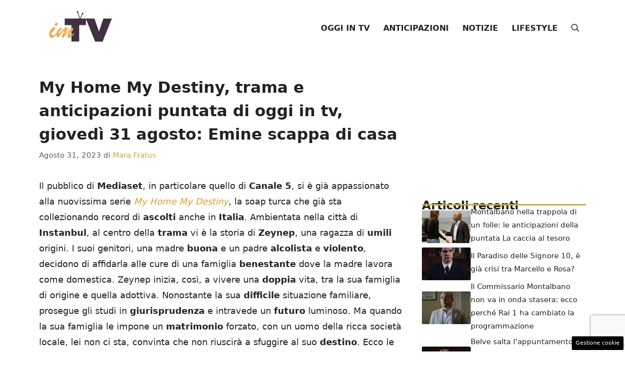

--- FILE ---
content_type: text/html; charset=UTF-8
request_url: https://www.imtv.it/soap/my-home-my-destiny-anticipazioni-31-agosto-2023/
body_size: 19386
content:
<!DOCTYPE html>
<html lang="it-IT">
<head>
	<meta charset="UTF-8">
	<meta name='robots' content='index, follow, max-image-preview:large, max-snippet:-1, max-video-preview:-1' />
	<style>img:is([sizes="auto" i], [sizes^="auto," i]) { contain-intrinsic-size: 3000px 1500px }</style>
	<meta name="viewport" content="width=device-width, initial-scale=1">
	<!-- This site is optimized with the Yoast SEO plugin v25.8 - https://yoast.com/wordpress/plugins/seo/ -->
	<title>My Home My Destiny, anticipazioni puntata di oggi 31 agosto in tv</title>
	<meta name="description" content="My Home My Destiny, trama e anticipazioni puntata di oggi in tv, giovedì 31 agosto, su Canale 5: Emine scappa di casa." />
	<link rel="canonical" href="https://www.imtv.it/soap/my-home-my-destiny-anticipazioni-31-agosto-2023/" />
	<meta property="og:locale" content="it_IT" />
	<meta property="og:type" content="article" />
	<meta property="og:title" content="My Home My Destiny, anticipazioni puntata di oggi 31 agosto in tv" />
	<meta property="og:description" content="My Home My Destiny, trama e anticipazioni puntata di oggi in tv, giovedì 31 agosto, su Canale 5: Emine scappa di casa." />
	<meta property="og:url" content="https://www.imtv.it/soap/my-home-my-destiny-anticipazioni-31-agosto-2023/" />
	<meta property="og:site_name" content="IMTV" />
	<meta property="article:publisher" content="https://www.facebook.com/guidaimtv" />
	<meta property="article:published_time" content="2023-08-31T08:16:16+00:00" />
	<meta property="og:image" content="https://www.imtv.it/wp-content/uploads/2023/08/Anticipazioni-My-home-my-destiny-31-agosto-2023.jpg" />
	<meta property="og:image:width" content="1200" />
	<meta property="og:image:height" content="675" />
	<meta property="og:image:type" content="image/jpeg" />
	<meta name="author" content="Mara Fratus" />
	<meta name="twitter:card" content="summary_large_image" />
	<meta name="twitter:label1" content="Scritto da" />
	<meta name="twitter:data1" content="Mara Fratus" />
	<meta name="twitter:label2" content="Tempo di lettura stimato" />
	<meta name="twitter:data2" content="4 minuti" />
	<script type="application/ld+json" class="yoast-schema-graph">{"@context":"https://schema.org","@graph":[{"@type":"NewsArticle","@id":"https://www.imtv.it/soap/my-home-my-destiny-anticipazioni-31-agosto-2023/#article","isPartOf":{"@id":"https://www.imtv.it/soap/my-home-my-destiny-anticipazioni-31-agosto-2023/"},"author":{"name":"Mara Fratus","@id":"https://www.imtv.it/#/schema/person/011bca6b6735bb86017525725aba0281"},"headline":"My Home My Destiny, trama e anticipazioni puntata di oggi in tv, giovedì 31 agosto: Emine scappa di casa","datePublished":"2023-08-31T08:16:16+00:00","mainEntityOfPage":{"@id":"https://www.imtv.it/soap/my-home-my-destiny-anticipazioni-31-agosto-2023/"},"wordCount":709,"publisher":{"@id":"https://www.imtv.it/#organization"},"image":{"@id":"https://www.imtv.it/soap/my-home-my-destiny-anticipazioni-31-agosto-2023/#primaryimage"},"thumbnailUrl":"https://www.imtv.it/wp-content/uploads/2023/08/Anticipazioni-My-home-my-destiny-31-agosto-2023.jpg","keywords":["Canale 5"],"articleSection":["Soap"],"inLanguage":"it-IT"},{"@type":"WebPage","@id":"https://www.imtv.it/soap/my-home-my-destiny-anticipazioni-31-agosto-2023/","url":"https://www.imtv.it/soap/my-home-my-destiny-anticipazioni-31-agosto-2023/","name":"My Home My Destiny, anticipazioni puntata di oggi 31 agosto in tv","isPartOf":{"@id":"https://www.imtv.it/#website"},"primaryImageOfPage":{"@id":"https://www.imtv.it/soap/my-home-my-destiny-anticipazioni-31-agosto-2023/#primaryimage"},"image":{"@id":"https://www.imtv.it/soap/my-home-my-destiny-anticipazioni-31-agosto-2023/#primaryimage"},"thumbnailUrl":"https://www.imtv.it/wp-content/uploads/2023/08/Anticipazioni-My-home-my-destiny-31-agosto-2023.jpg","datePublished":"2023-08-31T08:16:16+00:00","description":"My Home My Destiny, trama e anticipazioni puntata di oggi in tv, giovedì 31 agosto, su Canale 5: Emine scappa di casa.","breadcrumb":{"@id":"https://www.imtv.it/soap/my-home-my-destiny-anticipazioni-31-agosto-2023/#breadcrumb"},"inLanguage":"it-IT","potentialAction":[{"@type":"ReadAction","target":["https://www.imtv.it/soap/my-home-my-destiny-anticipazioni-31-agosto-2023/"]}]},{"@type":"ImageObject","inLanguage":"it-IT","@id":"https://www.imtv.it/soap/my-home-my-destiny-anticipazioni-31-agosto-2023/#primaryimage","url":"https://www.imtv.it/wp-content/uploads/2023/08/Anticipazioni-My-home-my-destiny-31-agosto-2023.jpg","contentUrl":"https://www.imtv.it/wp-content/uploads/2023/08/Anticipazioni-My-home-my-destiny-31-agosto-2023.jpg","width":1200,"height":675,"caption":"Anticipazioni My home my destiny 31 agosto 2023"},{"@type":"BreadcrumbList","@id":"https://www.imtv.it/soap/my-home-my-destiny-anticipazioni-31-agosto-2023/#breadcrumb","itemListElement":[{"@type":"ListItem","position":1,"name":"Home","item":"https://www.imtv.it/"},{"@type":"ListItem","position":2,"name":"Soap","item":"https://www.imtv.it/soap/"},{"@type":"ListItem","position":3,"name":"My Home My Destiny, trama e anticipazioni puntata di oggi in tv, giovedì 31 agosto: Emine scappa di casa"}]},{"@type":"WebSite","@id":"https://www.imtv.it/#website","url":"https://www.imtv.it/","name":"IMTV","description":"","publisher":{"@id":"https://www.imtv.it/#organization"},"potentialAction":[{"@type":"SearchAction","target":{"@type":"EntryPoint","urlTemplate":"https://www.imtv.it/?s={search_term_string}"},"query-input":{"@type":"PropertyValueSpecification","valueRequired":true,"valueName":"search_term_string"}}],"inLanguage":"it-IT"},{"@type":"Organization","@id":"https://www.imtv.it/#organization","name":"IMTV","url":"https://www.imtv.it/","logo":{"@type":"ImageObject","inLanguage":"it-IT","@id":"https://www.imtv.it/#/schema/logo/image/","url":"https://www.imtv.it/wp-content/uploads/2025/09/logo_gnews2.png","contentUrl":"https://www.imtv.it/wp-content/uploads/2025/09/logo_gnews2.png","width":1001,"height":1001,"caption":"IMTV"},"image":{"@id":"https://www.imtv.it/#/schema/logo/image/"},"sameAs":["https://www.facebook.com/guidaimtv","https://www.instagram.com/guidaimtv"]},{"@type":"Person","@id":"https://www.imtv.it/#/schema/person/011bca6b6735bb86017525725aba0281","name":"Mara Fratus","image":{"@type":"ImageObject","inLanguage":"it-IT","@id":"https://www.imtv.it/#/schema/person/image/","url":"https://secure.gravatar.com/avatar/47da97badebb8532330e6364c4079b6a766aa203eecc82c7eaa32a453e04b70b?s=96&d=mm&r=g","contentUrl":"https://secure.gravatar.com/avatar/47da97badebb8532330e6364c4079b6a766aa203eecc82c7eaa32a453e04b70b?s=96&d=mm&r=g","caption":"Mara Fratus"},"sameAs":["http://www.imtv.it/"],"url":"https://www.imtv.it/author/mara-fratus/"}]}</script>
	<!-- / Yoast SEO plugin. -->


<link rel="amphtml" href="https://www.imtv.it/soap/my-home-my-destiny-anticipazioni-31-agosto-2023/amp/" /><meta name="generator" content="AMP for WP 1.1.6.1"/><link rel="alternate" type="application/rss+xml" title="IMTV &raquo; Feed" href="https://www.imtv.it/feed/" />
<link rel="alternate" type="application/rss+xml" title="IMTV &raquo; Feed dei commenti" href="https://www.imtv.it/comments/feed/" />
<script>
window._wpemojiSettings = {"baseUrl":"https:\/\/s.w.org\/images\/core\/emoji\/16.0.1\/72x72\/","ext":".png","svgUrl":"https:\/\/s.w.org\/images\/core\/emoji\/16.0.1\/svg\/","svgExt":".svg","source":{"concatemoji":"https:\/\/www.imtv.it\/wp-includes\/js\/wp-emoji-release.min.js?ver=6.8.2"}};
/*! This file is auto-generated */
!function(s,n){var o,i,e;function c(e){try{var t={supportTests:e,timestamp:(new Date).valueOf()};sessionStorage.setItem(o,JSON.stringify(t))}catch(e){}}function p(e,t,n){e.clearRect(0,0,e.canvas.width,e.canvas.height),e.fillText(t,0,0);var t=new Uint32Array(e.getImageData(0,0,e.canvas.width,e.canvas.height).data),a=(e.clearRect(0,0,e.canvas.width,e.canvas.height),e.fillText(n,0,0),new Uint32Array(e.getImageData(0,0,e.canvas.width,e.canvas.height).data));return t.every(function(e,t){return e===a[t]})}function u(e,t){e.clearRect(0,0,e.canvas.width,e.canvas.height),e.fillText(t,0,0);for(var n=e.getImageData(16,16,1,1),a=0;a<n.data.length;a++)if(0!==n.data[a])return!1;return!0}function f(e,t,n,a){switch(t){case"flag":return n(e,"\ud83c\udff3\ufe0f\u200d\u26a7\ufe0f","\ud83c\udff3\ufe0f\u200b\u26a7\ufe0f")?!1:!n(e,"\ud83c\udde8\ud83c\uddf6","\ud83c\udde8\u200b\ud83c\uddf6")&&!n(e,"\ud83c\udff4\udb40\udc67\udb40\udc62\udb40\udc65\udb40\udc6e\udb40\udc67\udb40\udc7f","\ud83c\udff4\u200b\udb40\udc67\u200b\udb40\udc62\u200b\udb40\udc65\u200b\udb40\udc6e\u200b\udb40\udc67\u200b\udb40\udc7f");case"emoji":return!a(e,"\ud83e\udedf")}return!1}function g(e,t,n,a){var r="undefined"!=typeof WorkerGlobalScope&&self instanceof WorkerGlobalScope?new OffscreenCanvas(300,150):s.createElement("canvas"),o=r.getContext("2d",{willReadFrequently:!0}),i=(o.textBaseline="top",o.font="600 32px Arial",{});return e.forEach(function(e){i[e]=t(o,e,n,a)}),i}function t(e){var t=s.createElement("script");t.src=e,t.defer=!0,s.head.appendChild(t)}"undefined"!=typeof Promise&&(o="wpEmojiSettingsSupports",i=["flag","emoji"],n.supports={everything:!0,everythingExceptFlag:!0},e=new Promise(function(e){s.addEventListener("DOMContentLoaded",e,{once:!0})}),new Promise(function(t){var n=function(){try{var e=JSON.parse(sessionStorage.getItem(o));if("object"==typeof e&&"number"==typeof e.timestamp&&(new Date).valueOf()<e.timestamp+604800&&"object"==typeof e.supportTests)return e.supportTests}catch(e){}return null}();if(!n){if("undefined"!=typeof Worker&&"undefined"!=typeof OffscreenCanvas&&"undefined"!=typeof URL&&URL.createObjectURL&&"undefined"!=typeof Blob)try{var e="postMessage("+g.toString()+"("+[JSON.stringify(i),f.toString(),p.toString(),u.toString()].join(",")+"));",a=new Blob([e],{type:"text/javascript"}),r=new Worker(URL.createObjectURL(a),{name:"wpTestEmojiSupports"});return void(r.onmessage=function(e){c(n=e.data),r.terminate(),t(n)})}catch(e){}c(n=g(i,f,p,u))}t(n)}).then(function(e){for(var t in e)n.supports[t]=e[t],n.supports.everything=n.supports.everything&&n.supports[t],"flag"!==t&&(n.supports.everythingExceptFlag=n.supports.everythingExceptFlag&&n.supports[t]);n.supports.everythingExceptFlag=n.supports.everythingExceptFlag&&!n.supports.flag,n.DOMReady=!1,n.readyCallback=function(){n.DOMReady=!0}}).then(function(){return e}).then(function(){var e;n.supports.everything||(n.readyCallback(),(e=n.source||{}).concatemoji?t(e.concatemoji):e.wpemoji&&e.twemoji&&(t(e.twemoji),t(e.wpemoji)))}))}((window,document),window._wpemojiSettings);
</script>
<style id='wp-emoji-styles-inline-css'>

	img.wp-smiley, img.emoji {
		display: inline !important;
		border: none !important;
		box-shadow: none !important;
		height: 1em !important;
		width: 1em !important;
		margin: 0 0.07em !important;
		vertical-align: -0.1em !important;
		background: none !important;
		padding: 0 !important;
	}
</style>
<link rel='stylesheet' id='wp-block-library-css' href='https://www.imtv.it/wp-includes/css/dist/block-library/style.min.css?ver=6.8.2' media='all' />
<style id='classic-theme-styles-inline-css'>
/*! This file is auto-generated */
.wp-block-button__link{color:#fff;background-color:#32373c;border-radius:9999px;box-shadow:none;text-decoration:none;padding:calc(.667em + 2px) calc(1.333em + 2px);font-size:1.125em}.wp-block-file__button{background:#32373c;color:#fff;text-decoration:none}
</style>
<style id='global-styles-inline-css'>
:root{--wp--preset--aspect-ratio--square: 1;--wp--preset--aspect-ratio--4-3: 4/3;--wp--preset--aspect-ratio--3-4: 3/4;--wp--preset--aspect-ratio--3-2: 3/2;--wp--preset--aspect-ratio--2-3: 2/3;--wp--preset--aspect-ratio--16-9: 16/9;--wp--preset--aspect-ratio--9-16: 9/16;--wp--preset--color--black: #000000;--wp--preset--color--cyan-bluish-gray: #abb8c3;--wp--preset--color--white: #ffffff;--wp--preset--color--pale-pink: #f78da7;--wp--preset--color--vivid-red: #cf2e2e;--wp--preset--color--luminous-vivid-orange: #ff6900;--wp--preset--color--luminous-vivid-amber: #fcb900;--wp--preset--color--light-green-cyan: #7bdcb5;--wp--preset--color--vivid-green-cyan: #00d084;--wp--preset--color--pale-cyan-blue: #8ed1fc;--wp--preset--color--vivid-cyan-blue: #0693e3;--wp--preset--color--vivid-purple: #9b51e0;--wp--preset--color--contrast: var(--contrast);--wp--preset--color--contrast-2: var(--contrast-2);--wp--preset--color--contrast-3: var(--contrast-3);--wp--preset--color--base: var(--base);--wp--preset--color--base-2: var(--base-2);--wp--preset--color--base-3: var(--base-3);--wp--preset--color--accent: var(--accent);--wp--preset--color--accent-2: var(--accent-2);--wp--preset--color--global-color-8: var(--global-color-8);--wp--preset--gradient--vivid-cyan-blue-to-vivid-purple: linear-gradient(135deg,rgba(6,147,227,1) 0%,rgb(155,81,224) 100%);--wp--preset--gradient--light-green-cyan-to-vivid-green-cyan: linear-gradient(135deg,rgb(122,220,180) 0%,rgb(0,208,130) 100%);--wp--preset--gradient--luminous-vivid-amber-to-luminous-vivid-orange: linear-gradient(135deg,rgba(252,185,0,1) 0%,rgba(255,105,0,1) 100%);--wp--preset--gradient--luminous-vivid-orange-to-vivid-red: linear-gradient(135deg,rgba(255,105,0,1) 0%,rgb(207,46,46) 100%);--wp--preset--gradient--very-light-gray-to-cyan-bluish-gray: linear-gradient(135deg,rgb(238,238,238) 0%,rgb(169,184,195) 100%);--wp--preset--gradient--cool-to-warm-spectrum: linear-gradient(135deg,rgb(74,234,220) 0%,rgb(151,120,209) 20%,rgb(207,42,186) 40%,rgb(238,44,130) 60%,rgb(251,105,98) 80%,rgb(254,248,76) 100%);--wp--preset--gradient--blush-light-purple: linear-gradient(135deg,rgb(255,206,236) 0%,rgb(152,150,240) 100%);--wp--preset--gradient--blush-bordeaux: linear-gradient(135deg,rgb(254,205,165) 0%,rgb(254,45,45) 50%,rgb(107,0,62) 100%);--wp--preset--gradient--luminous-dusk: linear-gradient(135deg,rgb(255,203,112) 0%,rgb(199,81,192) 50%,rgb(65,88,208) 100%);--wp--preset--gradient--pale-ocean: linear-gradient(135deg,rgb(255,245,203) 0%,rgb(182,227,212) 50%,rgb(51,167,181) 100%);--wp--preset--gradient--electric-grass: linear-gradient(135deg,rgb(202,248,128) 0%,rgb(113,206,126) 100%);--wp--preset--gradient--midnight: linear-gradient(135deg,rgb(2,3,129) 0%,rgb(40,116,252) 100%);--wp--preset--font-size--small: 13px;--wp--preset--font-size--medium: 20px;--wp--preset--font-size--large: 36px;--wp--preset--font-size--x-large: 42px;--wp--preset--spacing--20: 0.44rem;--wp--preset--spacing--30: 0.67rem;--wp--preset--spacing--40: 1rem;--wp--preset--spacing--50: 1.5rem;--wp--preset--spacing--60: 2.25rem;--wp--preset--spacing--70: 3.38rem;--wp--preset--spacing--80: 5.06rem;--wp--preset--shadow--natural: 6px 6px 9px rgba(0, 0, 0, 0.2);--wp--preset--shadow--deep: 12px 12px 50px rgba(0, 0, 0, 0.4);--wp--preset--shadow--sharp: 6px 6px 0px rgba(0, 0, 0, 0.2);--wp--preset--shadow--outlined: 6px 6px 0px -3px rgba(255, 255, 255, 1), 6px 6px rgba(0, 0, 0, 1);--wp--preset--shadow--crisp: 6px 6px 0px rgba(0, 0, 0, 1);}:where(.is-layout-flex){gap: 0.5em;}:where(.is-layout-grid){gap: 0.5em;}body .is-layout-flex{display: flex;}.is-layout-flex{flex-wrap: wrap;align-items: center;}.is-layout-flex > :is(*, div){margin: 0;}body .is-layout-grid{display: grid;}.is-layout-grid > :is(*, div){margin: 0;}:where(.wp-block-columns.is-layout-flex){gap: 2em;}:where(.wp-block-columns.is-layout-grid){gap: 2em;}:where(.wp-block-post-template.is-layout-flex){gap: 1.25em;}:where(.wp-block-post-template.is-layout-grid){gap: 1.25em;}.has-black-color{color: var(--wp--preset--color--black) !important;}.has-cyan-bluish-gray-color{color: var(--wp--preset--color--cyan-bluish-gray) !important;}.has-white-color{color: var(--wp--preset--color--white) !important;}.has-pale-pink-color{color: var(--wp--preset--color--pale-pink) !important;}.has-vivid-red-color{color: var(--wp--preset--color--vivid-red) !important;}.has-luminous-vivid-orange-color{color: var(--wp--preset--color--luminous-vivid-orange) !important;}.has-luminous-vivid-amber-color{color: var(--wp--preset--color--luminous-vivid-amber) !important;}.has-light-green-cyan-color{color: var(--wp--preset--color--light-green-cyan) !important;}.has-vivid-green-cyan-color{color: var(--wp--preset--color--vivid-green-cyan) !important;}.has-pale-cyan-blue-color{color: var(--wp--preset--color--pale-cyan-blue) !important;}.has-vivid-cyan-blue-color{color: var(--wp--preset--color--vivid-cyan-blue) !important;}.has-vivid-purple-color{color: var(--wp--preset--color--vivid-purple) !important;}.has-black-background-color{background-color: var(--wp--preset--color--black) !important;}.has-cyan-bluish-gray-background-color{background-color: var(--wp--preset--color--cyan-bluish-gray) !important;}.has-white-background-color{background-color: var(--wp--preset--color--white) !important;}.has-pale-pink-background-color{background-color: var(--wp--preset--color--pale-pink) !important;}.has-vivid-red-background-color{background-color: var(--wp--preset--color--vivid-red) !important;}.has-luminous-vivid-orange-background-color{background-color: var(--wp--preset--color--luminous-vivid-orange) !important;}.has-luminous-vivid-amber-background-color{background-color: var(--wp--preset--color--luminous-vivid-amber) !important;}.has-light-green-cyan-background-color{background-color: var(--wp--preset--color--light-green-cyan) !important;}.has-vivid-green-cyan-background-color{background-color: var(--wp--preset--color--vivid-green-cyan) !important;}.has-pale-cyan-blue-background-color{background-color: var(--wp--preset--color--pale-cyan-blue) !important;}.has-vivid-cyan-blue-background-color{background-color: var(--wp--preset--color--vivid-cyan-blue) !important;}.has-vivid-purple-background-color{background-color: var(--wp--preset--color--vivid-purple) !important;}.has-black-border-color{border-color: var(--wp--preset--color--black) !important;}.has-cyan-bluish-gray-border-color{border-color: var(--wp--preset--color--cyan-bluish-gray) !important;}.has-white-border-color{border-color: var(--wp--preset--color--white) !important;}.has-pale-pink-border-color{border-color: var(--wp--preset--color--pale-pink) !important;}.has-vivid-red-border-color{border-color: var(--wp--preset--color--vivid-red) !important;}.has-luminous-vivid-orange-border-color{border-color: var(--wp--preset--color--luminous-vivid-orange) !important;}.has-luminous-vivid-amber-border-color{border-color: var(--wp--preset--color--luminous-vivid-amber) !important;}.has-light-green-cyan-border-color{border-color: var(--wp--preset--color--light-green-cyan) !important;}.has-vivid-green-cyan-border-color{border-color: var(--wp--preset--color--vivid-green-cyan) !important;}.has-pale-cyan-blue-border-color{border-color: var(--wp--preset--color--pale-cyan-blue) !important;}.has-vivid-cyan-blue-border-color{border-color: var(--wp--preset--color--vivid-cyan-blue) !important;}.has-vivid-purple-border-color{border-color: var(--wp--preset--color--vivid-purple) !important;}.has-vivid-cyan-blue-to-vivid-purple-gradient-background{background: var(--wp--preset--gradient--vivid-cyan-blue-to-vivid-purple) !important;}.has-light-green-cyan-to-vivid-green-cyan-gradient-background{background: var(--wp--preset--gradient--light-green-cyan-to-vivid-green-cyan) !important;}.has-luminous-vivid-amber-to-luminous-vivid-orange-gradient-background{background: var(--wp--preset--gradient--luminous-vivid-amber-to-luminous-vivid-orange) !important;}.has-luminous-vivid-orange-to-vivid-red-gradient-background{background: var(--wp--preset--gradient--luminous-vivid-orange-to-vivid-red) !important;}.has-very-light-gray-to-cyan-bluish-gray-gradient-background{background: var(--wp--preset--gradient--very-light-gray-to-cyan-bluish-gray) !important;}.has-cool-to-warm-spectrum-gradient-background{background: var(--wp--preset--gradient--cool-to-warm-spectrum) !important;}.has-blush-light-purple-gradient-background{background: var(--wp--preset--gradient--blush-light-purple) !important;}.has-blush-bordeaux-gradient-background{background: var(--wp--preset--gradient--blush-bordeaux) !important;}.has-luminous-dusk-gradient-background{background: var(--wp--preset--gradient--luminous-dusk) !important;}.has-pale-ocean-gradient-background{background: var(--wp--preset--gradient--pale-ocean) !important;}.has-electric-grass-gradient-background{background: var(--wp--preset--gradient--electric-grass) !important;}.has-midnight-gradient-background{background: var(--wp--preset--gradient--midnight) !important;}.has-small-font-size{font-size: var(--wp--preset--font-size--small) !important;}.has-medium-font-size{font-size: var(--wp--preset--font-size--medium) !important;}.has-large-font-size{font-size: var(--wp--preset--font-size--large) !important;}.has-x-large-font-size{font-size: var(--wp--preset--font-size--x-large) !important;}
:where(.wp-block-post-template.is-layout-flex){gap: 1.25em;}:where(.wp-block-post-template.is-layout-grid){gap: 1.25em;}
:where(.wp-block-columns.is-layout-flex){gap: 2em;}:where(.wp-block-columns.is-layout-grid){gap: 2em;}
:root :where(.wp-block-pullquote){font-size: 1.5em;line-height: 1.6;}
</style>
<link rel='stylesheet' id='contact-form-7-css' href='https://www.imtv.it/wp-content/plugins/contact-form-7/includes/css/styles.css?ver=6.1.1' media='all' />
<link rel='stylesheet' id='adser-css' href='https://www.imtv.it/wp-content/plugins/dadasuite-365/includes/modules/dadasuite_365_adser/css/dadasuite_365_adser.css?ver=1.7.1' media='all' />
<link rel='stylesheet' id='generate-style-css' href='https://www.imtv.it/wp-content/themes/generatepress/assets/css/main.min.css?ver=3.6.0' media='all' />
<style id='generate-style-inline-css'>
body{background-color:#fff;color:var(--contrast);}a{color:var(--accent);}a:hover, a:focus{text-decoration:underline;}.entry-title a, .site-branding a, a.button, .wp-block-button__link, .main-navigation a{text-decoration:none;}a:hover, a:focus, a:active{color:var(--contrast);}.wp-block-group__inner-container{max-width:1200px;margin-left:auto;margin-right:auto;}.site-header .header-image{width:220px;}:root{--contrast:#222222;--contrast-2:#575760;--contrast-3:#b2b2be;--base:#f0f0f0;--base-2:#f7f8f9;--base-3:#ffffff;--accent:#d79f30;--accent-2:#C7B02F;--global-color-8:#ACC19F;}:root .has-contrast-color{color:var(--contrast);}:root .has-contrast-background-color{background-color:var(--contrast);}:root .has-contrast-2-color{color:var(--contrast-2);}:root .has-contrast-2-background-color{background-color:var(--contrast-2);}:root .has-contrast-3-color{color:var(--contrast-3);}:root .has-contrast-3-background-color{background-color:var(--contrast-3);}:root .has-base-color{color:var(--base);}:root .has-base-background-color{background-color:var(--base);}:root .has-base-2-color{color:var(--base-2);}:root .has-base-2-background-color{background-color:var(--base-2);}:root .has-base-3-color{color:var(--base-3);}:root .has-base-3-background-color{background-color:var(--base-3);}:root .has-accent-color{color:var(--accent);}:root .has-accent-background-color{background-color:var(--accent);}:root .has-accent-2-color{color:var(--accent-2);}:root .has-accent-2-background-color{background-color:var(--accent-2);}:root .has-global-color-8-color{color:var(--global-color-8);}:root .has-global-color-8-background-color{background-color:var(--global-color-8);}.gp-modal:not(.gp-modal--open):not(.gp-modal--transition){display:none;}.gp-modal--transition:not(.gp-modal--open){pointer-events:none;}.gp-modal-overlay:not(.gp-modal-overlay--open):not(.gp-modal--transition){display:none;}.gp-modal__overlay{display:none;position:fixed;top:0;left:0;right:0;bottom:0;background:rgba(0,0,0,0.2);display:flex;justify-content:center;align-items:center;z-index:10000;backdrop-filter:blur(3px);transition:opacity 500ms ease;opacity:0;}.gp-modal--open:not(.gp-modal--transition) .gp-modal__overlay{opacity:1;}.gp-modal__container{max-width:100%;max-height:100vh;transform:scale(0.9);transition:transform 500ms ease;padding:0 10px;}.gp-modal--open:not(.gp-modal--transition) .gp-modal__container{transform:scale(1);}.search-modal-fields{display:flex;}.gp-search-modal .gp-modal__overlay{align-items:flex-start;padding-top:25vh;background:var(--gp-search-modal-overlay-bg-color);}.search-modal-form{width:500px;max-width:100%;background-color:var(--gp-search-modal-bg-color);color:var(--gp-search-modal-text-color);}.search-modal-form .search-field, .search-modal-form .search-field:focus{width:100%;height:60px;background-color:transparent;border:0;appearance:none;color:currentColor;}.search-modal-fields button, .search-modal-fields button:active, .search-modal-fields button:focus, .search-modal-fields button:hover{background-color:transparent;border:0;color:currentColor;width:60px;}.main-navigation a, .main-navigation .menu-toggle, .main-navigation .menu-bar-items{font-weight:bold;text-transform:uppercase;font-size:16px;}body, button, input, select, textarea{font-size:18px;}body{line-height:1.8;}h1{font-weight:bold;font-size:32px;line-height:1.5em;}h2{font-weight:bold;font-size:29px;line-height:1.4em;}h3{font-weight:600;font-size:26px;line-height:1.4em;}.top-bar{background-color:#636363;color:#ffffff;}.top-bar a{color:#ffffff;}.top-bar a:hover{color:#303030;}.site-header{background-color:var(--base-3);}.main-title a,.main-title a:hover{color:var(--contrast);}.site-description{color:var(--contrast-2);}.main-navigation .main-nav ul li a, .main-navigation .menu-toggle, .main-navigation .menu-bar-items{color:var(--contrast);}.main-navigation .main-nav ul li:not([class*="current-menu-"]):hover > a, .main-navigation .main-nav ul li:not([class*="current-menu-"]):focus > a, .main-navigation .main-nav ul li.sfHover:not([class*="current-menu-"]) > a, .main-navigation .menu-bar-item:hover > a, .main-navigation .menu-bar-item.sfHover > a{color:var(--contrast-2);}button.menu-toggle:hover,button.menu-toggle:focus{color:var(--contrast);}.main-navigation .main-nav ul li[class*="current-menu-"] > a{color:var(--accent);}.navigation-search input[type="search"],.navigation-search input[type="search"]:active, .navigation-search input[type="search"]:focus, .main-navigation .main-nav ul li.search-item.active > a, .main-navigation .menu-bar-items .search-item.active > a{color:var(--contrast-2);}.main-navigation ul ul{background-color:var(--accent);}.main-navigation .main-nav ul ul li a{color:var(--base-3);}.separate-containers .inside-article, .separate-containers .comments-area, .separate-containers .page-header, .one-container .container, .separate-containers .paging-navigation, .inside-page-header{background-color:var(--base-3);}.entry-title a{color:var(--contrast);}.entry-title a:hover{color:var(--contrast-2);}.entry-meta{color:var(--contrast-2);}.sidebar .widget{background-color:var(--base-3);}.footer-widgets{background-color:var(--base-3);}.site-info{color:#fff;background-color:var(--contrast);}.site-info a{color:#fff;}.site-info a:hover{color:#fff;}.footer-bar .widget_nav_menu .current-menu-item a{color:#fff;}input[type="text"],input[type="email"],input[type="url"],input[type="password"],input[type="search"],input[type="tel"],input[type="number"],textarea,select{color:var(--contrast);background-color:var(--base-2);border-color:var(--base);}input[type="text"]:focus,input[type="email"]:focus,input[type="url"]:focus,input[type="password"]:focus,input[type="search"]:focus,input[type="tel"]:focus,input[type="number"]:focus,textarea:focus,select:focus{color:var(--contrast);background-color:var(--base-2);border-color:var(--contrast-3);}button,html input[type="button"],input[type="reset"],input[type="submit"],a.button,a.wp-block-button__link:not(.has-background){color:#ffffff;background-color:#55555e;}button:hover,html input[type="button"]:hover,input[type="reset"]:hover,input[type="submit"]:hover,a.button:hover,button:focus,html input[type="button"]:focus,input[type="reset"]:focus,input[type="submit"]:focus,a.button:focus,a.wp-block-button__link:not(.has-background):active,a.wp-block-button__link:not(.has-background):focus,a.wp-block-button__link:not(.has-background):hover{color:#ffffff;background-color:#3f4047;}a.generate-back-to-top{background-color:rgba( 0,0,0,0.4 );color:#ffffff;}a.generate-back-to-top:hover,a.generate-back-to-top:focus{background-color:rgba( 0,0,0,0.6 );color:#ffffff;}:root{--gp-search-modal-bg-color:var(--base-3);--gp-search-modal-text-color:var(--contrast);--gp-search-modal-overlay-bg-color:rgba(0,0,0,0.2);}@media (max-width:768px){.main-navigation .menu-bar-item:hover > a, .main-navigation .menu-bar-item.sfHover > a{background:none;color:var(--contrast);}}.nav-below-header .main-navigation .inside-navigation.grid-container, .nav-above-header .main-navigation .inside-navigation.grid-container{padding:0px 26px 0px 26px;}.site-main .wp-block-group__inner-container{padding:40px;}.separate-containers .paging-navigation{padding-top:20px;padding-bottom:20px;}.entry-content .alignwide, body:not(.no-sidebar) .entry-content .alignfull{margin-left:-40px;width:calc(100% + 80px);max-width:calc(100% + 80px);}.main-navigation .main-nav ul li a,.menu-toggle,.main-navigation .menu-bar-item > a{padding-left:14px;padding-right:14px;}.main-navigation .main-nav ul ul li a{padding:10px 14px 10px 14px;}.rtl .menu-item-has-children .dropdown-menu-toggle{padding-left:14px;}.menu-item-has-children .dropdown-menu-toggle{padding-right:14px;}.rtl .main-navigation .main-nav ul li.menu-item-has-children > a{padding-right:14px;}@media (max-width:768px){.separate-containers .inside-article, .separate-containers .comments-area, .separate-containers .page-header, .separate-containers .paging-navigation, .one-container .site-content, .inside-page-header{padding:30px;}.site-main .wp-block-group__inner-container{padding:30px;}.inside-top-bar{padding-right:30px;padding-left:30px;}.inside-header{padding-right:30px;padding-left:30px;}.widget-area .widget{padding-top:30px;padding-right:30px;padding-bottom:30px;padding-left:30px;}.footer-widgets-container{padding-top:30px;padding-right:30px;padding-bottom:30px;padding-left:30px;}.inside-site-info{padding-right:30px;padding-left:30px;}.entry-content .alignwide, body:not(.no-sidebar) .entry-content .alignfull{margin-left:-30px;width:calc(100% + 60px);max-width:calc(100% + 60px);}.one-container .site-main .paging-navigation{margin-bottom:20px;}}/* End cached CSS */.is-right-sidebar{width:30%;}.is-left-sidebar{width:30%;}.site-content .content-area{width:70%;}@media (max-width:768px){.main-navigation .menu-toggle,.sidebar-nav-mobile:not(#sticky-placeholder){display:block;}.main-navigation ul,.gen-sidebar-nav,.main-navigation:not(.slideout-navigation):not(.toggled) .main-nav > ul,.has-inline-mobile-toggle #site-navigation .inside-navigation > *:not(.navigation-search):not(.main-nav){display:none;}.nav-align-right .inside-navigation,.nav-align-center .inside-navigation{justify-content:space-between;}.has-inline-mobile-toggle .mobile-menu-control-wrapper{display:flex;flex-wrap:wrap;}.has-inline-mobile-toggle .inside-header{flex-direction:row;text-align:left;flex-wrap:wrap;}.has-inline-mobile-toggle .header-widget,.has-inline-mobile-toggle #site-navigation{flex-basis:100%;}.nav-float-left .has-inline-mobile-toggle #site-navigation{order:10;}}
.dynamic-author-image-rounded{border-radius:100%;}.dynamic-featured-image, .dynamic-author-image{vertical-align:middle;}.one-container.blog .dynamic-content-template:not(:last-child), .one-container.archive .dynamic-content-template:not(:last-child){padding-bottom:0px;}.dynamic-entry-excerpt > p:last-child{margin-bottom:0px;}
</style>
<style id='generateblocks-inline-css'>
.gb-container.gb-tabs__item:not(.gb-tabs__item-open){display:none;}.gb-container-d0a86651{display:flex;flex-wrap:wrap;align-items:center;column-gap:20px;row-gap:20px;color:var(--contrast);}.gb-container-d0a86651 a{color:var(--contrast);}.gb-container-d0a86651 a:hover{color:var(--contrast);}.gb-container-bcbc46ac{flex-basis:100%;text-align:center;border-top:3px solid var(--accent-2);}.gb-container-e9bed0be{flex-basis:100%;}.gb-container-03919c55{height:100%;display:flex;align-items:center;column-gap:20px;}.gb-grid-wrapper > .gb-grid-column-03919c55{width:100%;}.gb-container-3ff058ae{flex-shrink:0;flex-basis:100px;}.gb-container-c551a107{flex-shrink:1;text-align:right;}h3.gb-headline-9e06b5e3{flex-basis:100%;font-size:24px;margin-bottom:-20px;}div.gb-headline-040f2ffe{font-size:15px;font-weight:500;text-align:left;margin-bottom:5px;}.gb-grid-wrapper-b3929361{display:flex;flex-wrap:wrap;row-gap:20px;}.gb-grid-wrapper-b3929361 > .gb-grid-column{box-sizing:border-box;}.gb-image-95849c3e{border-radius:3%;width:100%;object-fit:cover;vertical-align:middle;}@media (max-width: 1024px) {.gb-grid-wrapper-b3929361{margin-left:-20px;}.gb-grid-wrapper-b3929361 > .gb-grid-column{padding-left:20px;}}@media (max-width: 767px) {.gb-container-d0a86651{text-align:center;padding-top:40px;}.gb-container-bcbc46ac{width:100%;}.gb-grid-wrapper > .gb-grid-column-bcbc46ac{width:100%;}.gb-container-3ff058ae{width:50%;text-align:center;}.gb-grid-wrapper > .gb-grid-column-3ff058ae{width:50%;}.gb-container-c551a107{width:50%;text-align:left;}.gb-grid-wrapper > .gb-grid-column-c551a107{width:50%;}h3.gb-headline-9e06b5e3{text-align:left;}div.gb-headline-040f2ffe{text-align:left;}}:root{--gb-container-width:1200px;}.gb-container .wp-block-image img{vertical-align:middle;}.gb-grid-wrapper .wp-block-image{margin-bottom:0;}.gb-highlight{background:none;}.gb-shape{line-height:0;}.gb-container-link{position:absolute;top:0;right:0;bottom:0;left:0;z-index:99;}
</style>
<link rel="https://api.w.org/" href="https://www.imtv.it/wp-json/" /><link rel="alternate" title="JSON" type="application/json" href="https://www.imtv.it/wp-json/wp/v2/posts/93068" /><link rel="EditURI" type="application/rsd+xml" title="RSD" href="https://www.imtv.it/xmlrpc.php?rsd" />
<meta name="generator" content="WordPress 6.8.2" />
<link rel='shortlink' href='https://www.imtv.it/?p=93068' />
<link rel="alternate" title="oEmbed (JSON)" type="application/json+oembed" href="https://www.imtv.it/wp-json/oembed/1.0/embed?url=https%3A%2F%2Fwww.imtv.it%2Fsoap%2Fmy-home-my-destiny-anticipazioni-31-agosto-2023%2F" />
<link rel="alternate" title="oEmbed (XML)" type="text/xml+oembed" href="https://www.imtv.it/wp-json/oembed/1.0/embed?url=https%3A%2F%2Fwww.imtv.it%2Fsoap%2Fmy-home-my-destiny-anticipazioni-31-agosto-2023%2F&#038;format=xml" />
<!-- Performed by dadaSuite - Adser 2026-01-09 13:56 --><meta name="google-site-verification" content="4rdeNl-N5iKNSNRvxFGaYBUciGHF1-kkpboduGDfgbw" /><script>var adser = {"pagetype":"article","category":["Soap"],"category_iab":[""],"hot":false,"cmp":"clickio","cmp_params":"\/\/clickiocmp.com\/t\/consent_245066.js"}</script>


<style>#tca-sticky{display:none;} @media only screen and (max-width: 600px) { BODY{margin-top:100px !important;} #tca-sticky{display:flex;} }</style><!-- end adser -->
<link rel="icon" href="https://www.imtv.it/wp-content/uploads/2025/09/cropped-logo_gnews1-32x32.png" sizes="32x32" />
<link rel="icon" href="https://www.imtv.it/wp-content/uploads/2025/09/cropped-logo_gnews1-192x192.png" sizes="192x192" />
<link rel="apple-touch-icon" href="https://www.imtv.it/wp-content/uploads/2025/09/cropped-logo_gnews1-180x180.png" />
<meta name="msapplication-TileImage" content="https://www.imtv.it/wp-content/uploads/2025/09/cropped-logo_gnews1-270x270.png" />
</head>

<body class="wp-singular post-template-default single single-post postid-93068 single-format-standard wp-custom-logo wp-embed-responsive wp-theme-generatepress post-image-above-header post-image-aligned-center right-sidebar nav-float-right one-container header-aligned-left dropdown-hover" itemtype="https://schema.org/Blog" itemscope>
	<a class="screen-reader-text skip-link" href="#content" title="Vai al contenuto">Vai al contenuto</a>		<header class="site-header has-inline-mobile-toggle" id="masthead" aria-label="Sito"  itemtype="https://schema.org/WPHeader" itemscope>
			<div class="inside-header grid-container">
				<div class="site-logo">
					<a href="https://www.imtv.it/" rel="home">
						<img  class="header-image is-logo-image" alt="IMTV" src="https://www.imtv.it/wp-content/uploads/2025/09/logo_esteso.png" width="720" height="247" />
					</a>
				</div>	<nav class="main-navigation mobile-menu-control-wrapper" id="mobile-menu-control-wrapper" aria-label="Attiva/Disattiva dispositivi mobili">
		<div class="menu-bar-items">	<span class="menu-bar-item">
		<a href="#" role="button" aria-label="Apri ricerca" aria-haspopup="dialog" aria-controls="gp-search" data-gpmodal-trigger="gp-search"><span class="gp-icon icon-search"><svg viewBox="0 0 512 512" aria-hidden="true" xmlns="http://www.w3.org/2000/svg" width="1em" height="1em"><path fill-rule="evenodd" clip-rule="evenodd" d="M208 48c-88.366 0-160 71.634-160 160s71.634 160 160 160 160-71.634 160-160S296.366 48 208 48zM0 208C0 93.125 93.125 0 208 0s208 93.125 208 208c0 48.741-16.765 93.566-44.843 129.024l133.826 134.018c9.366 9.379 9.355 24.575-.025 33.941-9.379 9.366-24.575 9.355-33.941-.025L337.238 370.987C301.747 399.167 256.839 416 208 416 93.125 416 0 322.875 0 208z" /></svg><svg viewBox="0 0 512 512" aria-hidden="true" xmlns="http://www.w3.org/2000/svg" width="1em" height="1em"><path d="M71.029 71.029c9.373-9.372 24.569-9.372 33.942 0L256 222.059l151.029-151.03c9.373-9.372 24.569-9.372 33.942 0 9.372 9.373 9.372 24.569 0 33.942L289.941 256l151.03 151.029c9.372 9.373 9.372 24.569 0 33.942-9.373 9.372-24.569 9.372-33.942 0L256 289.941l-151.029 151.03c-9.373 9.372-24.569 9.372-33.942 0-9.372-9.373-9.372-24.569 0-33.942L222.059 256 71.029 104.971c-9.372-9.373-9.372-24.569 0-33.942z" /></svg></span></a>
	</span>
	</div>		<button data-nav="site-navigation" class="menu-toggle" aria-controls="primary-menu" aria-expanded="false">
			<span class="gp-icon icon-menu-bars"><svg viewBox="0 0 512 512" aria-hidden="true" xmlns="http://www.w3.org/2000/svg" width="1em" height="1em"><path d="M0 96c0-13.255 10.745-24 24-24h464c13.255 0 24 10.745 24 24s-10.745 24-24 24H24c-13.255 0-24-10.745-24-24zm0 160c0-13.255 10.745-24 24-24h464c13.255 0 24 10.745 24 24s-10.745 24-24 24H24c-13.255 0-24-10.745-24-24zm0 160c0-13.255 10.745-24 24-24h464c13.255 0 24 10.745 24 24s-10.745 24-24 24H24c-13.255 0-24-10.745-24-24z" /></svg><svg viewBox="0 0 512 512" aria-hidden="true" xmlns="http://www.w3.org/2000/svg" width="1em" height="1em"><path d="M71.029 71.029c9.373-9.372 24.569-9.372 33.942 0L256 222.059l151.029-151.03c9.373-9.372 24.569-9.372 33.942 0 9.372 9.373 9.372 24.569 0 33.942L289.941 256l151.03 151.029c9.372 9.373 9.372 24.569 0 33.942-9.373 9.372-24.569 9.372-33.942 0L256 289.941l-151.029 151.03c-9.373 9.372-24.569 9.372-33.942 0-9.372-9.373-9.372-24.569 0-33.942L222.059 256 71.029 104.971c-9.372-9.373-9.372-24.569 0-33.942z" /></svg></span><span class="screen-reader-text">Menu</span>		</button>
	</nav>
			<nav class="main-navigation has-menu-bar-items sub-menu-right" id="site-navigation" aria-label="Principale"  itemtype="https://schema.org/SiteNavigationElement" itemscope>
			<div class="inside-navigation grid-container">
								<button class="menu-toggle" aria-controls="primary-menu" aria-expanded="false">
					<span class="gp-icon icon-menu-bars"><svg viewBox="0 0 512 512" aria-hidden="true" xmlns="http://www.w3.org/2000/svg" width="1em" height="1em"><path d="M0 96c0-13.255 10.745-24 24-24h464c13.255 0 24 10.745 24 24s-10.745 24-24 24H24c-13.255 0-24-10.745-24-24zm0 160c0-13.255 10.745-24 24-24h464c13.255 0 24 10.745 24 24s-10.745 24-24 24H24c-13.255 0-24-10.745-24-24zm0 160c0-13.255 10.745-24 24-24h464c13.255 0 24 10.745 24 24s-10.745 24-24 24H24c-13.255 0-24-10.745-24-24z" /></svg><svg viewBox="0 0 512 512" aria-hidden="true" xmlns="http://www.w3.org/2000/svg" width="1em" height="1em"><path d="M71.029 71.029c9.373-9.372 24.569-9.372 33.942 0L256 222.059l151.029-151.03c9.373-9.372 24.569-9.372 33.942 0 9.372 9.373 9.372 24.569 0 33.942L289.941 256l151.03 151.029c9.372 9.373 9.372 24.569 0 33.942-9.373 9.372-24.569 9.372-33.942 0L256 289.941l-151.029 151.03c-9.373 9.372-24.569 9.372-33.942 0-9.372-9.373-9.372-24.569 0-33.942L222.059 256 71.029 104.971c-9.372-9.373-9.372-24.569 0-33.942z" /></svg></span><span class="mobile-menu">Menu</span>				</button>
				<div id="primary-menu" class="main-nav"><ul id="menu-header" class=" menu sf-menu"><li id="menu-item-123017" class="menu-item menu-item-type-taxonomy menu-item-object-category menu-item-123017"><a href="https://www.imtv.it/oggi-in-tv/">Oggi in TV</a></li>
<li id="menu-item-15162" class="menu-item menu-item-type-taxonomy menu-item-object-category menu-item-15162"><a href="https://www.imtv.it/anticipazioni/">Anticipazioni</a></li>
<li id="menu-item-77309" class="menu-item menu-item-type-taxonomy menu-item-object-category menu-item-77309"><a href="https://www.imtv.it/notizie/">Notizie</a></li>
<li id="menu-item-123429" class="menu-item menu-item-type-taxonomy menu-item-object-category menu-item-123429"><a href="https://www.imtv.it/lifestyle/">Lifestyle</a></li>
</ul></div><div class="menu-bar-items">	<span class="menu-bar-item">
		<a href="#" role="button" aria-label="Apri ricerca" aria-haspopup="dialog" aria-controls="gp-search" data-gpmodal-trigger="gp-search"><span class="gp-icon icon-search"><svg viewBox="0 0 512 512" aria-hidden="true" xmlns="http://www.w3.org/2000/svg" width="1em" height="1em"><path fill-rule="evenodd" clip-rule="evenodd" d="M208 48c-88.366 0-160 71.634-160 160s71.634 160 160 160 160-71.634 160-160S296.366 48 208 48zM0 208C0 93.125 93.125 0 208 0s208 93.125 208 208c0 48.741-16.765 93.566-44.843 129.024l133.826 134.018c9.366 9.379 9.355 24.575-.025 33.941-9.379 9.366-24.575 9.355-33.941-.025L337.238 370.987C301.747 399.167 256.839 416 208 416 93.125 416 0 322.875 0 208z" /></svg><svg viewBox="0 0 512 512" aria-hidden="true" xmlns="http://www.w3.org/2000/svg" width="1em" height="1em"><path d="M71.029 71.029c9.373-9.372 24.569-9.372 33.942 0L256 222.059l151.029-151.03c9.373-9.372 24.569-9.372 33.942 0 9.372 9.373 9.372 24.569 0 33.942L289.941 256l151.03 151.029c9.372 9.373 9.372 24.569 0 33.942-9.373 9.372-24.569 9.372-33.942 0L256 289.941l-151.029 151.03c-9.373 9.372-24.569 9.372-33.942 0-9.372-9.373-9.372-24.569 0-33.942L222.059 256 71.029 104.971c-9.372-9.373-9.372-24.569 0-33.942z" /></svg></span></a>
	</span>
	</div>			</div>
		</nav>
					</div>
		</header>
		
	<div class="site grid-container container hfeed" id="page">
				<div class="site-content" id="content">
			
	<div class="content-area" id="primary">
		<main class="site-main" id="main">
			
<article id="post-93068" class="post-93068 post type-post status-publish format-standard has-post-thumbnail hentry category-soap tag-canale-5" itemtype="https://schema.org/CreativeWork" itemscope>
	<div class="inside-article">
					<header class="entry-header">
				<h1 class="entry-title" itemprop="headline">My Home My Destiny, trama e anticipazioni puntata di oggi in tv, giovedì 31 agosto: Emine scappa di casa</h1>		<div class="entry-meta">
			<span class="posted-on"><time class="entry-date published" datetime="2023-08-31T10:16:16+02:00" itemprop="datePublished">Agosto 31, 2023</time></span> <span class="byline">di <span class="author vcard" itemprop="author" itemtype="https://schema.org/Person" itemscope><a class="url fn n" href="https://www.imtv.it/author/mara-fratus/" title="Visualizza tutti gli articoli di Mara Fratus" rel="author" itemprop="url"><span class="author-name" itemprop="name">Mara Fratus</span></a></span></span> 		</div>
					</header>
			
		<div class="entry-content" itemprop="text">
			<p>Il pubblico di <strong>Mediaset</strong>, in particolare quello di <strong>Canale 5</strong>, si è già appassionato alla nuovissima serie <a href="http://www.imtv.it/soap/my-home-my-destiny-anticipazioni/"><em>My Home My Destiny</em></a>, la soap turca che già sta collezionando record di <strong>ascolti</strong> anche in <strong>Italia</strong>. Ambientata nella città di <strong>Instanbul</strong>, al centro della <strong>trama</strong> vi è la storia di <strong>Zeynep</strong>, una ragazza di <strong>umili</strong> origini. I suoi genitori, una madre <strong>buona</strong> e un padre <strong>alcolista</strong> e <strong>violento</strong>, decidono di affidarla alle cure di una famiglia <strong>benestante</strong> dove la madre lavora come domestica. Zeynep inizia, così, a vivere una <strong>doppia</strong> vita, tra la sua famiglia di origine e quella adottiva. Nonostante la sua <strong>difficile</strong> situazione familiare, prosegue gli studi in <strong>giurisprudenza</strong> e intravede un <strong>futuro</strong> luminoso. Ma quando la sua famiglia le impone un <strong>matrimonio</strong> forzato, con un uomo della ricca società locale, lei non ci sta, convinta che non riuscirà a sfuggire al suo <strong>destino</strong>. Ecco le anticipazioni della puntata di oggi, <strong>31 agosto</strong>, di <em>My Home My Destiny</em>: tutta la famiglia è riunita a casa di Mehdi per discutere la questione del bambino di Benal. Nermin arriva con l’intenzione di portare via Zeynep e convincerla a non vivere nello scandalo, ma la figlia la allontana, dicendo che vuole decidere da sé. Zeynep e Mehdi parlano fra loro, lei è disposta ad accettare la situazione del figlio illegittimo e non abbandonarlo. Nel frattempo, Emine scappa di casa lasciando un biglietto a sua madre Sultan e si presenta a casa di Faruk che la accoglie a braccia aperte. Le famiglie di Zeynep e Mehdi sono riunite a pranzo, Nermin invita tutta la famiglia a trascorrere qualche giorno nel suo albergo, come segno di benevolenza nei confronti di Mehdi e la sua famiglia. Sakine sembra contrariata. Sultan, a casa da sola, piange perché Emine l’ha abbandonata e, strappando una foto della figlia, giura di dimenticarla.</p>
<blockquote class="instagram-media" style="background: #FFF; border: 0; border-radius: 3px; box-shadow: 0 0 1px 0 rgba(0,0,0,0.5),0 1px 10px 0 rgba(0,0,0,0.15); margin: 1px; max-width: 540px; min-width: 326px; padding: 0; width: calc(100% - 2px);" data-instgrm-captioned="" data-instgrm-permalink="https://www.instagram.com/p/B8MQGijJdF2/?utm_source=ig_embed&amp;utm_campaign=loading" data-instgrm-version="14">
<div style="padding: 16px;">
<div style="display: flex; flex-direction: row; align-items: center;">
<div style="background-color: #f4f4f4; border-radius: 50%; flex-grow: 0; height: 40px; margin-right: 14px; width: 40px;"></div>
<div style="display: flex; flex-direction: column; flex-grow: 1; justify-content: center;">
<div style="background-color: #f4f4f4; border-radius: 4px; flex-grow: 0; height: 14px; margin-bottom: 6px; width: 100px;"></div>
<div style="background-color: #f4f4f4; border-radius: 4px; flex-grow: 0; height: 14px; width: 60px;"></div>
</div>
</div>
<div style="padding: 19% 0;"></div>
<div style="display: block; height: 50px; margin: 0 auto 12px; width: 50px;"></div>
<div style="padding-top: 8px;">
<div style="color: #3897f0; font-family: Arial,sans-serif; font-size: 14px; font-style: normal; font-weight: 550; line-height: 18px;">Visualizza questo post su Instagram</div>
</div>
<div style="padding: 12.5% 0;"></div>
<div style="display: flex; flex-direction: row; margin-bottom: 14px; align-items: center;">
<div>
<div style="background-color: #f4f4f4; border-radius: 50%; height: 12.5px; width: 12.5px; transform: translateX(0px) translateY(7px);"></div>
<div style="background-color: #f4f4f4; height: 12.5px; transform: rotate(-45deg) translateX(3px) translateY(1px); width: 12.5px; flex-grow: 0; margin-right: 14px; margin-left: 2px;"></div>
<div style="background-color: #f4f4f4; border-radius: 50%; height: 12.5px; width: 12.5px; transform: translateX(9px) translateY(-18px);"></div>
</div>
<div style="margin-left: 8px;">
<div style="background-color: #f4f4f4; border-radius: 50%; flex-grow: 0; height: 20px; width: 20px;"></div>
<div style="width: 0; height: 0; border-top: 2px solid transparent; border-left: 6px solid #f4f4f4; border-bottom: 2px solid transparent; transform: translateX(16px) translateY(-4px) rotate(30deg);"></div>
</div>
<div style="margin-left: auto;">
<div style="width: 0px; border-top: 8px solid #F4F4F4; border-right: 8px solid transparent; transform: translateY(16px);"></div>
<div style="background-color: #f4f4f4; flex-grow: 0; height: 12px; width: 16px; transform: translateY(-4px);"></div>
<div style="width: 0; height: 0; border-top: 8px solid #F4F4F4; border-left: 8px solid transparent; transform: translateY(-4px) translateX(8px);"></div>
</div>
</div>
<div style="display: flex; flex-direction: column; flex-grow: 1; justify-content: center; margin-bottom: 24px;">
<div style="background-color: #f4f4f4; border-radius: 4px; flex-grow: 0; height: 14px; margin-bottom: 6px; width: 224px;"></div>
<div style="background-color: #f4f4f4; border-radius: 4px; flex-grow: 0; height: 14px; width: 144px;"></div>
</div>
<p>&nbsp;</p>
<p style="color: #c9c8cd; font-family: Arial,sans-serif; font-size: 14px; line-height: 17px; margin-bottom: 0; margin-top: 8px; overflow: hidden; padding: 8px 0 7px; text-align: center; text-overflow: ellipsis; white-space: nowrap;"><a style="color: #c9c8cd; font-family: Arial,sans-serif; font-size: 14px; font-style: normal; font-weight: normal; line-height: 17px; text-decoration: none;" href="https://www.instagram.com/p/B8MQGijJdF2/?utm_source=ig_embed&amp;utm_campaign=loading" target="_blank" rel="noopener">Un post condiviso da Doğduğun Ev Kaderindir (@dogdugunevkaderindir)</a></p>
</div>
</blockquote>
<p><script src="" async=""></script></p>
<h2>My Home My Destiny: dove eravamo rimasti</h2>
<p>Ecco cos’è successo nel corso della puntata di <a href="http://www.imtv.it/soap/my-home-my-destiny-anticipazioni-25-luglio-2023/"><em>My Home My Destiny</em></a>, in onda il <strong>30 agosto 2023</strong> e visibile anche in <a href="https://mediasetinfinity.mediaset.it/video/myhomemydestiny/episodio-14_F312654001001404" target="_blank" rel="noopener"><strong>streaming</strong></a>: Emine si sta preparando, ma Sultan, non sapendo con chi uscirà, inizia a farle domande sul suo nuovo fidanzato, alle quali Emine risponde in maniera piuttosto vaga. Sultan non si arrenderà, al punto da decidere di pedinarla. Nel frattempo, Mehdi e Zeynep sono ancora distanti. Ognuno prova a vivere la propria vita, finché Zeynep non prende un&#8217;importante decisione. Anche Zeliha prenderà un&#8217;importante decisione, ben poco gradita a Mehdi e Zeynep. In questo episodio di rotture e riavvicinamenti, sono in pochi a gioire e in molti a soffrire, tra cui Faruk, che è costretto ad allontanarsi da Emine, per motivi che non dipendono dalla sua volontà.</p>
<h2>My Home My Destiny: le anticipazioni di oggi in diretta tv (31 agosto)</h2>
<p>Nella puntata di <strong>giovedì 31 agosto 2023</strong> di <a href="http://www.imtv.it/soap/my-home-my-destiny-anticipazioni/"><em>My Home My Destiny</em></a> vedremo che tutta la famiglia è riunita a casa di Mehdi per discutere la questione del bambino di Benal. Nermin arriva con l’intenzione di portare via Zeynep e convincerla a non vivere nello scandalo, ma la figlia la allontana, dicendo che vuole decidere da sé. Zeynep e Mehdi parlano fra loro, lei è disposta ad accettare la situazione del figlio illegittimo e non abbandonarlo. Nel frattempo, Emine scappa di casa lasciando un biglietto a sua madre Sultan e si presenta a casa di Faruk che la accoglie a braccia aperte. Le famiglie di Zeynep e Mehdi sono riunite a pranzo, Nermin invita tutta la famiglia a trascorrere qualche giorno nel suo albergo, come segno di benevolenza nei confronti di Mehdi e la sua famiglia. Sakine sembra contrariata. Sultan, a casa da sola, piange perché Emine l’ha abbandonata e, strappando una foto della figlia, giura di dimenticarla.</p>
<figure id="attachment_91564" aria-describedby="caption-attachment-91564" style="width: 1190px" class="wp-caption aligncenter"><img fetchpriority="high" decoding="async" class="wp-image-91564 size-full" title="Soap My Home My Destiny" src="http://www.imtv.it/wp-content/uploads/2023/07/Soap-My-Home-My-Destiny-5.jpg" alt="Soap My Home My Destiny" width="1200" height="675" srcset="https://www.imtv.it/wp-content/uploads/2023/07/Soap-My-Home-My-Destiny-5.jpg 1200w, https://www.imtv.it/wp-content/uploads/2023/07/Soap-My-Home-My-Destiny-5-300x169.jpg 300w, https://www.imtv.it/wp-content/uploads/2023/07/Soap-My-Home-My-Destiny-5-1024x576.jpg 1024w, https://www.imtv.it/wp-content/uploads/2023/07/Soap-My-Home-My-Destiny-5-768x432.jpg 768w, https://www.imtv.it/wp-content/uploads/2023/07/Soap-My-Home-My-Destiny-5-100x56.jpg 100w, https://www.imtv.it/wp-content/uploads/2023/07/Soap-My-Home-My-Destiny-5-700x394.jpg 700w" sizes="(max-width: 1200px) 100vw, 1200px" /><figcaption id="caption-attachment-91564" class="wp-caption-text">Soap My Home My Destiny</figcaption></figure>
<h2>Dove vedere My Home My Destiny in tv e su Mediaset Infinity: orario e diretta streaming</h2>
<p>È possibile vedere la soap turca <em>My Home My Destiny</em> tutti i giorni, su<strong> Canale 5</strong>, subito dopo <em>La Promessa</em>, alle <strong>15:45</strong> (orario che in inverno, forse, potrebbe cambiare). In streaming è possibile guardare le puntate sul sito ufficiale di <a href="https://mediasetinfinity.mediaset.it/diretta/canale5_cC5" target="_blank" rel="noopener"><strong>Mediaset Infinity</strong></a> e sull’<strong>app</strong> per smart tv, tablet e smartphone.</p>
<div id="tca-native" class="tca tca-native"></div>		</div>

			</div>
</article>
		</main>
	</div>

	<div class="widget-area sidebar is-right-sidebar" id="right-sidebar">
	<div class="inside-right-sidebar">
		<div id="tca-sb-1" class="tca tca-300x250" style="margin-top:0"></div>


<div class="gb-container gb-container-d0a86651 sticky-container">

<h3 class="gb-headline gb-headline-9e06b5e3 gb-headline-text"><strong>Articoli recenti</strong></h3>


<div class="gb-container gb-container-bcbc46ac"></div>

<div class="gb-container gb-container-e9bed0be">

<div class="gb-grid-wrapper gb-grid-wrapper-b3929361 gb-query-loop-wrapper">
<div class="gb-grid-column gb-grid-column-03919c55 gb-query-loop-item post-124355 post type-post status-publish format-standard has-post-thumbnail hentry category-anticipazioni"><div class="gb-container gb-container-03919c55">
<div class="gb-container gb-container-3ff058ae">
<figure class="gb-block-image gb-block-image-95849c3e"><a href="https://www.imtv.it/anticipazioni/montalbano-anticipazioni-12-novembre/"><img width="300" height="200" src="https://www.imtv.it/wp-content/uploads/2025/11/montalbano-300x200.jpg" class="gb-image-95849c3e" alt="montalbano - la caccia al tesoro" decoding="async" loading="lazy" srcset="https://www.imtv.it/wp-content/uploads/2025/11/montalbano-300x200.jpg 300w, https://www.imtv.it/wp-content/uploads/2025/11/montalbano-1024x683.jpg 1024w, https://www.imtv.it/wp-content/uploads/2025/11/montalbano-768x512.jpg 768w, https://www.imtv.it/wp-content/uploads/2025/11/montalbano.jpg 1200w" sizes="auto, (max-width: 300px) 100vw, 300px" /></a></figure>
</div>

<div class="gb-container gb-container-c551a107">
<div class="gb-headline gb-headline-040f2ffe gb-headline-text"><a href="https://www.imtv.it/anticipazioni/montalbano-anticipazioni-12-novembre/">Montalbano nella trappola di un folle: le anticipazioni della puntata La caccia al tesoro</a></div>
</div>
</div></div>

<div class="gb-grid-column gb-grid-column-03919c55 gb-query-loop-item post-124318 post type-post status-publish format-standard has-post-thumbnail hentry category-anticipazioni"><div class="gb-container gb-container-03919c55">
<div class="gb-container gb-container-3ff058ae">
<figure class="gb-block-image gb-block-image-95849c3e"><a href="https://www.imtv.it/anticipazioni/il-paradiso-delle-signore-10-e-gia-crisi-tra-marcello-e-rosa/"><img width="300" height="200" src="https://www.imtv.it/wp-content/uploads/2025/11/Il-Paradiso-delle-Signore-10-crisi-marcello-rosa-07112025-imtv.it_-300x200.jpg" class="gb-image-95849c3e" alt="marcello ne il paradiso delle signore 10" decoding="async" loading="lazy" srcset="https://www.imtv.it/wp-content/uploads/2025/11/Il-Paradiso-delle-Signore-10-crisi-marcello-rosa-07112025-imtv.it_-300x200.jpg 300w, https://www.imtv.it/wp-content/uploads/2025/11/Il-Paradiso-delle-Signore-10-crisi-marcello-rosa-07112025-imtv.it_-1024x683.jpg 1024w, https://www.imtv.it/wp-content/uploads/2025/11/Il-Paradiso-delle-Signore-10-crisi-marcello-rosa-07112025-imtv.it_-768x512.jpg 768w, https://www.imtv.it/wp-content/uploads/2025/11/Il-Paradiso-delle-Signore-10-crisi-marcello-rosa-07112025-imtv.it_.jpg 1200w" sizes="auto, (max-width: 300px) 100vw, 300px" /></a></figure>
</div>

<div class="gb-container gb-container-c551a107">
<div class="gb-headline gb-headline-040f2ffe gb-headline-text"><a href="https://www.imtv.it/anticipazioni/il-paradiso-delle-signore-10-e-gia-crisi-tra-marcello-e-rosa/">Il Paradiso delle Signore 10, è già crisi tra Marcello e Rosa?</a></div>
</div>
</div></div>

<div class="gb-grid-column gb-grid-column-03919c55 gb-query-loop-item post-124358 post type-post status-publish format-standard has-post-thumbnail hentry category-fiction category-oggi-in-tv tag-rai-1"><div class="gb-container gb-container-03919c55">
<div class="gb-container gb-container-3ff058ae">
<figure class="gb-block-image gb-block-image-95849c3e"><a href="https://www.imtv.it/oggi-in-tv/il-commissario-montalbano-rai-sospeso-serie-martedi-11-novembre/"><img width="300" height="200" src="https://www.imtv.it/wp-content/uploads/2025/11/Il-Commissario-Montalbano-1-300x200.jpg" class="gb-image-95849c3e" alt="Il Commissario Montalbano" decoding="async" loading="lazy" srcset="https://www.imtv.it/wp-content/uploads/2025/11/Il-Commissario-Montalbano-1-300x200.jpg 300w, https://www.imtv.it/wp-content/uploads/2025/11/Il-Commissario-Montalbano-1-1024x683.jpg 1024w, https://www.imtv.it/wp-content/uploads/2025/11/Il-Commissario-Montalbano-1-768x512.jpg 768w, https://www.imtv.it/wp-content/uploads/2025/11/Il-Commissario-Montalbano-1.jpg 1200w" sizes="auto, (max-width: 300px) 100vw, 300px" /></a></figure>
</div>

<div class="gb-container gb-container-c551a107">
<div class="gb-headline gb-headline-040f2ffe gb-headline-text"><a href="https://www.imtv.it/oggi-in-tv/il-commissario-montalbano-rai-sospeso-serie-martedi-11-novembre/">Il Commissario Montalbano non va in onda stasera: ecco perché Rai 1 ha cambiato la programmazione</a></div>
</div>
</div></div>

<div class="gb-grid-column gb-grid-column-03919c55 gb-query-loop-item post-124353 post type-post status-publish format-standard has-post-thumbnail hentry category-programmi-tv"><div class="gb-container gb-container-03919c55">
<div class="gb-container gb-container-3ff058ae">
<figure class="gb-block-image gb-block-image-95849c3e"><a href="https://www.imtv.it/programmi-tv/belve-salta-lappuntamento-di-martedi-11/"><img width="300" height="200" src="https://www.imtv.it/wp-content/uploads/2025/11/belve-fagnani-300x200.jpg" class="gb-image-95849c3e" alt="Belve condotto da Francesca Fagnani" decoding="async" loading="lazy" srcset="https://www.imtv.it/wp-content/uploads/2025/11/belve-fagnani-300x200.jpg 300w, https://www.imtv.it/wp-content/uploads/2025/11/belve-fagnani-1024x683.jpg 1024w, https://www.imtv.it/wp-content/uploads/2025/11/belve-fagnani-768x512.jpg 768w, https://www.imtv.it/wp-content/uploads/2025/11/belve-fagnani.jpg 1200w" sizes="auto, (max-width: 300px) 100vw, 300px" /></a></figure>
</div>

<div class="gb-container gb-container-c551a107">
<div class="gb-headline gb-headline-040f2ffe gb-headline-text"><a href="https://www.imtv.it/programmi-tv/belve-salta-lappuntamento-di-martedi-11/">Belve salta l&#8217;appuntamento di martedì 11 novembre: ecco quando torna Francesca Fagnani su Rai2</a></div>
</div>
</div></div>

<div class="gb-grid-column gb-grid-column-03919c55 gb-query-loop-item post-124312 post type-post status-publish format-standard has-post-thumbnail hentry category-anticipazioni"><div class="gb-container gb-container-03919c55">
<div class="gb-container gb-container-3ff058ae">
<figure class="gb-block-image gb-block-image-95849c3e"><a href="https://www.imtv.it/anticipazioni/spoiler-drammatico-la-notte-nel-cuore-alla-fine-perdera-la-vita/"><img width="300" height="200" src="https://www.imtv.it/wp-content/uploads/2025/11/spoiler-drammatico-la-notte-nel-cuore-07112025-imtv.it_-300x200.jpg" class="gb-image-95849c3e" alt="poster la notte nel cuore" decoding="async" loading="lazy" srcset="https://www.imtv.it/wp-content/uploads/2025/11/spoiler-drammatico-la-notte-nel-cuore-07112025-imtv.it_-300x200.jpg 300w, https://www.imtv.it/wp-content/uploads/2025/11/spoiler-drammatico-la-notte-nel-cuore-07112025-imtv.it_-1024x683.jpg 1024w, https://www.imtv.it/wp-content/uploads/2025/11/spoiler-drammatico-la-notte-nel-cuore-07112025-imtv.it_-768x512.jpg 768w, https://www.imtv.it/wp-content/uploads/2025/11/spoiler-drammatico-la-notte-nel-cuore-07112025-imtv.it_.jpg 1200w" sizes="auto, (max-width: 300px) 100vw, 300px" /></a></figure>
</div>

<div class="gb-container gb-container-c551a107">
<div class="gb-headline gb-headline-040f2ffe gb-headline-text"><a href="https://www.imtv.it/anticipazioni/spoiler-drammatico-la-notte-nel-cuore-alla-fine-perdera-la-vita/">Spoiler drammatico &#8216;La notte nel cuore&#8217;: alla fine perderà la vita</a></div>
</div>
</div></div>

<div class="gb-grid-column gb-grid-column-03919c55 gb-query-loop-item post-124305 post type-post status-publish format-standard has-post-thumbnail hentry category-anticipazioni"><div class="gb-container gb-container-03919c55">
<div class="gb-container gb-container-3ff058ae">
<figure class="gb-block-image gb-block-image-95849c3e"><a href="https://www.imtv.it/anticipazioni/una-decisione-inaspettata-nuove-paure-e-amori-sospesi-il-finale-di-makari-4-ti-aspetta/"><img width="300" height="200" src="https://www.imtv.it/wp-content/uploads/2025/11/Makari-4-anticipazione-finale-06112025-Imtv.it_-300x200.jpg" class="gb-image-95849c3e" alt="Cast Màkari e scritta GRAN FINALE" decoding="async" loading="lazy" srcset="https://www.imtv.it/wp-content/uploads/2025/11/Makari-4-anticipazione-finale-06112025-Imtv.it_-300x200.jpg 300w, https://www.imtv.it/wp-content/uploads/2025/11/Makari-4-anticipazione-finale-06112025-Imtv.it_-1024x683.jpg 1024w, https://www.imtv.it/wp-content/uploads/2025/11/Makari-4-anticipazione-finale-06112025-Imtv.it_-768x512.jpg 768w, https://www.imtv.it/wp-content/uploads/2025/11/Makari-4-anticipazione-finale-06112025-Imtv.it_.jpg 1200w" sizes="auto, (max-width: 300px) 100vw, 300px" /></a></figure>
</div>

<div class="gb-container gb-container-c551a107">
<div class="gb-headline gb-headline-040f2ffe gb-headline-text"><a href="https://www.imtv.it/anticipazioni/una-decisione-inaspettata-nuove-paure-e-amori-sospesi-il-finale-di-makari-4-ti-aspetta/">Una decisione inaspettata, nuove paure e amori sospesi: il finale di Màkari 4 ti aspetta!</a></div>
</div>
</div></div>
</div>

</div>

<div id='tca-sb-2' class='tca tca-300x600'></div>

</div>	</div>
</div>

	</div>
</div>


<div class="site-footer">
			<footer class="site-info" aria-label="Sito"  itemtype="https://schema.org/WPFooter" itemscope>
			<div class="inside-site-info grid-container">
								<div class="copyright-bar">
					<div style="margin-bottom: 15px"><a href="/chi-siamo/">Chi siamo</a> - <a href="/redazione/">Redazione</a> - <a href="/privacy-policy/" title="Privacy">Privacy Policy</a> - <a href="/disclaimer/" title="Disclaimer">Disclaimer</a></div>
<div>Imtv.it di proprietà di CONTENUTI DIGITALI SRL - Via Giuseppe Verdi, 3, 81051 Pietramelare  (CE) - Codice Fiscale e Partita I.V.A. 04012790616</div>
<div></div>
<div><p>Imtv.it non è una testata giornalistica, in quanto viene aggiornato senza alcuna periodicità. Non può pertanto considerarsi un prodotto editoriale ai sensi della legge n. 62 del 07.03.2001</p></div>
<div>Copyright ©2026  - Tutti i diritti riservati  - <a rel='noopener nofollow' target='_blank' href='https://www.contattaci24.it/form.php?area=comunicazioni'>Contattaci</a></div>
<div><br/><img loading='lazy'  src='https://www.thecoreadv.com/wp-content/uploads/2024/03/loghi_White.png' width='90px' alt='theCore Logo'> <br/> Le attività pubblicitarie su questo sito sono gestite da theCoreAdv</div>
				</div>
			</div>
		</footer>
		</div>

<script type="speculationrules">
{"prefetch":[{"source":"document","where":{"and":[{"href_matches":"\/*"},{"not":{"href_matches":["\/wp-*.php","\/wp-admin\/*","\/wp-content\/uploads\/*","\/wp-content\/*","\/wp-content\/plugins\/*","\/wp-content\/themes\/generatepress\/*","\/*\\?(.+)"]}},{"not":{"selector_matches":"a[rel~=\"nofollow\"]"}},{"not":{"selector_matches":".no-prefetch, .no-prefetch a"}}]},"eagerness":"conservative"}]}
</script>
<script id="generate-a11y">
!function(){"use strict";if("querySelector"in document&&"addEventListener"in window){var e=document.body;e.addEventListener("pointerdown",(function(){e.classList.add("using-mouse")}),{passive:!0}),e.addEventListener("keydown",(function(){e.classList.remove("using-mouse")}),{passive:!0})}}();
</script>
	<div class="gp-modal gp-search-modal" id="gp-search" role="dialog" aria-modal="true" aria-label="Search">
		<div class="gp-modal__overlay" tabindex="-1" data-gpmodal-close>
			<div class="gp-modal__container">
					<form role="search" method="get" class="search-modal-form" action="https://www.imtv.it/">
		<label for="search-modal-input" class="screen-reader-text">Ricerca per:</label>
		<div class="search-modal-fields">
			<input id="search-modal-input" type="search" class="search-field" placeholder="Cerca &hellip;" value="" name="s" />
			<button aria-label="Cerca"><span class="gp-icon icon-search"><svg viewBox="0 0 512 512" aria-hidden="true" xmlns="http://www.w3.org/2000/svg" width="1em" height="1em"><path fill-rule="evenodd" clip-rule="evenodd" d="M208 48c-88.366 0-160 71.634-160 160s71.634 160 160 160 160-71.634 160-160S296.366 48 208 48zM0 208C0 93.125 93.125 0 208 0s208 93.125 208 208c0 48.741-16.765 93.566-44.843 129.024l133.826 134.018c9.366 9.379 9.355 24.575-.025 33.941-9.379 9.366-24.575 9.355-33.941-.025L337.238 370.987C301.747 399.167 256.839 416 208 416 93.125 416 0 322.875 0 208z" /></svg></span></button>
		</div>
			</form>
				</div>
		</div>
	</div>
	<script src="https://www.imtv.it/wp-includes/js/dist/hooks.min.js?ver=4d63a3d491d11ffd8ac6" id="wp-hooks-js"></script>
<script src="https://www.imtv.it/wp-includes/js/dist/i18n.min.js?ver=5e580eb46a90c2b997e6" id="wp-i18n-js"></script>
<script id="wp-i18n-js-after">
wp.i18n.setLocaleData( { 'text direction\u0004ltr': [ 'ltr' ] } );
</script>
<script src="https://www.imtv.it/wp-content/plugins/contact-form-7/includes/swv/js/index.js?ver=6.1.1" id="swv-js"></script>
<script id="contact-form-7-js-translations">
( function( domain, translations ) {
	var localeData = translations.locale_data[ domain ] || translations.locale_data.messages;
	localeData[""].domain = domain;
	wp.i18n.setLocaleData( localeData, domain );
} )( "contact-form-7", {"translation-revision-date":"2025-08-13 10:50:50+0000","generator":"GlotPress\/4.0.1","domain":"messages","locale_data":{"messages":{"":{"domain":"messages","plural-forms":"nplurals=2; plural=n != 1;","lang":"it"},"This contact form is placed in the wrong place.":["Questo modulo di contatto \u00e8 posizionato nel posto sbagliato."],"Error:":["Errore:"]}},"comment":{"reference":"includes\/js\/index.js"}} );
</script>
<script id="contact-form-7-js-before">
var wpcf7 = {
    "api": {
        "root": "https:\/\/www.imtv.it\/wp-json\/",
        "namespace": "contact-form-7\/v1"
    }
};
</script>
<script src="https://www.imtv.it/wp-content/plugins/contact-form-7/includes/js/index.js?ver=6.1.1" id="contact-form-7-js"></script>
<!--[if lte IE 11]>
<script src="https://www.imtv.it/wp-content/themes/generatepress/assets/js/classList.min.js?ver=3.6.0" id="generate-classlist-js"></script>
<![endif]-->
<script id="generate-menu-js-before">
var generatepressMenu = {"toggleOpenedSubMenus":true,"openSubMenuLabel":"Apri Sottomenu","closeSubMenuLabel":"Chiudi Sottomenu"};
</script>
<script src="https://www.imtv.it/wp-content/themes/generatepress/assets/js/menu.min.js?ver=3.6.0" id="generate-menu-js"></script>
<script src="https://www.imtv.it/wp-content/themes/generatepress/assets/dist/modal.js?ver=3.6.0" id="generate-modal-js"></script>
<script src="https://www.google.com/recaptcha/api.js?render=6LcSPv4UAAAAALSout4-bVeV1IjvqZlf3kKjGyy7&amp;ver=3.0" id="google-recaptcha-js"></script>
<script src="https://www.imtv.it/wp-includes/js/dist/vendor/wp-polyfill.min.js?ver=3.15.0" id="wp-polyfill-js"></script>
<script id="wpcf7-recaptcha-js-before">
var wpcf7_recaptcha = {
    "sitekey": "6LcSPv4UAAAAALSout4-bVeV1IjvqZlf3kKjGyy7",
    "actions": {
        "homepage": "homepage",
        "contactform": "contactform"
    }
};
</script>
<script src="https://www.imtv.it/wp-content/plugins/contact-form-7/modules/recaptcha/index.js?ver=6.1.1" id="wpcf7-recaptcha-js"></script>
<script>var dadasuite365WebPushData = {"site":"www.imtv.it","site_url":"https:\/\/www.imtv.it","vapid_key":"BOyz-sEfcU-Mrud5-WPe40aHg2Fq5y8KElxnUprtj60iCQC4FRuKl6HsYFKLI1lbr0mpJ7-ADwVap-FSdME5WD8","dadasuite_365_webpush_api":"https:\/\/sensor.dadapush.it\/api\/push","debug":0,"banner_ask_push":0}
 const applicationServerKey = dadasuite365WebPushData['vapid_key'];</script><script src="https://www.imtv.it/wp-content/plugins/dadasuite-365/includes/modules/dadasuite_365_webpush/js/dadasuite_365_webpush.min.js?v=1.7.1"></script>
<script>
    document.addEventListener('DOMContentLoaded', function() {
        var s = document.createElement('script');
        s.type = 'text/javascript';
        s.async = true;
        s.src = 'https://a.thecoreadv.com/s/imtv/ads.js';
        var sc = document.getElementsByTagName('script')[0];
        sc.parentNode.insertBefore(s, sc);
    });
</script>
<div id="tca-sticky" class="tca-sticky">
    <div class="tca-sticky-container">
        <div id='tca-skin-mob' class='tca tca-320x100'></div>
    </div>
    <span class="tca-sticky-close" onclick="document.body.style.cssText = 'margin-top: 0 !important';document.getElementById('tca-sticky').style.display = 'none';"></span>
</div>
<!-- Google tag (gtag.js) -->
<script defer src="https://www.googletagmanager.com/gtag/js?id=G-07MX4JG0KL"></script>
<script>
    window.dataLayer = window.dataLayer || [];
    function gtag(){dataLayer.push(arguments);}
    gtag('js', new Date());
    gtag('config', 'G-07MX4JG0KL');
</script>

<a href="#" class="cmp_settings_button" onclick="if(window.__lxG__consent__!==undefined&&window.__lxG__consent__.getState()!==null){window.__lxG__consent__.showConsent()} else {alert('This function only for users from European Economic Area (EEA)')}; return false">Gestione cookie</a><script>
    function uuidGenerator(){var x=new Date().getTime(),r=performance&&performance.now&&1e3*performance.now()||0;return"xxxxxxxx-xxxx-4xxx-yxxx-xxxxxxxxxxxx".replace(/[xy]/g,function(n){var o=16*Math.random();return x>0?(o=(x+o)%16|0,x=Math.floor(x/16)):(o=(r+o)%16|0,r=Math.floor(r/16)),("x"===n?o:3&o|8).toString(16)})}
    adser.uid = localStorage.getItem("adser-uid");
    if (!adser.uid) { adser.uid =  uuidGenerator(); localStorage.setItem("adser-uid", adser.uid);}
    adser.pageid =  uuidGenerator();
</script>
<script>
let referer = document.referrer;
let currentPage = '/soap/my-home-my-destiny-anticipazioni-31-agosto-2023/'
let title = 'My+Home+My+Destiny%2C+anticipazioni+puntata+di+oggi+31+agosto+in+tv'
let tc = 'imtvit'
let dadaS = new WebSocket("wss://ws.dadalytics.it:9502/?tc=" + tc + "&r=" + referer + '&c=' + currentPage + '&t=' + title);
dadaS.onopen = function(e) {

};
dadaS.onmessage = function(event) {
  console.log(`[message] ${event.data}`);
};
dadaS.onclose = function(event) {
  if (event.wasClean) {
	  	console.log("close",event.reason )
  } else {
    console.log("closed not clean")
  }
};
dadaS.onerror = function(error) {
  console.log(`[error]`, error);
};
function dadaCheckIdle() {
    var t;
    window.onload = dadaResetTime;
    window.onmousemove = dadaResetTime;
    window.onmousedown = dadaResetTime;  // catches touchscreen presses as well      
    window.ontouchstart = dadaResetTime; // catches touchscreen swipes as well      
    window.ontouchmove = dadaResetTime;  // required by some devices 
    window.onclick = dadaResetTime;      // catches touchpad clicks as well
    window.onkeydown = dadaResetTime;   
    window.addEventListener('scroll', dadaResetTime, true); // improved; see comments

    function dadaIdleCallback() {
      dadaS.close()
    }

    function dadaResetTime() {
        clearTimeout(t);
        t = setTimeout(dadaIdleCallback, 10000);  // time is in milliseconds
    }
}
dadaCheckIdle();
</script>		<style>.video-embed-wrapper{position:relative;width:100%;height:0;padding-bottom:56.25%;background:#000;cursor:pointer;overflow:hidden;border-radius:8px}.video-embed-wrapper.loading::after{content:'';position:absolute;top:50%;left:50%;width:40px;height:40px;margin:-20px 0 0 -20px;border:3px solid rgba(255,255,255,.3);border-top:3px solid #fff;border-radius:50%;animation:spin 1s linear infinite}@keyframes spin{0%{transform:rotate(0deg)}100%{transform:rotate(360deg)}}.video-thumbnail{position:absolute;top:0;left:0;width:100%;height:100%;object-fit:cover;transition:opacity .3s ease}.video-play-button{position:absolute;top:50%;left:50%;transform:translate(-50%,-50%);width:68px;height:48px;z-index:2;transition:transform .2s ease}.video-play-button:hover{transform:translate(-50%,-50%) scale(1.1)}.video-embed-wrapper .video-embed-iframe{position:absolute;top:0;left:0;width:100%;height:100%;border:0;border-radius:8px}.video-embed-iframe:not(.video-embed-wrapper .video-embed-iframe){position:relative;width:100%;height:auto;min-height:315px;border:0;border-radius:8px}</style>
		<script>!function(){"use strict";let e=!1,t,r;const n={scrollThreshold:200,loadDelay:2e3,fallbackTimeout:5e3};function o(){e||(e=!0,requestAnimationFrame(()=>{a(),i()}))}function a(){const e=document.querySelectorAll("iframe[data-src]");if(!e.length)return;"IntersectionObserver"in window?(t=new IntersectionObserver(e=>{e.forEach(e=>{e.isIntersecting&&(s(e.target),t.unobserve(e.target))})},{rootMargin:n.scrollThreshold+"px",threshold:.1}),e.forEach(e=>{e.getAttribute("data-src").includes("youtube.com")&&l(e),t.observe(e)})):e.forEach(s)}function l(e){const t=document.createElement("div");t.className="video-embed-wrapper";const r=c(e.getAttribute("data-src"));if(r){const e=document.createElement("img");e.className="video-thumbnail",e.src=`https://i.ytimg.com/vi_webp/${r}/maxresdefault.webp`,e.alt="Video thumbnail",e.loading="lazy",e.onerror=()=>{e.src=`https://i.ytimg.com/vi/${r}/maxresdefault.jpg`},t.appendChild(e)}const n=document.createElement("div");n.className="video-play-button",n.innerHTML='<svg viewBox="0 0 68 48" width="68" height="48"><path d="M66.52,7.74c-0.78-2.93-2.49-5.41-5.42-6.19C55.79,.13,34,0,34,0S12.21,.13,6.9,1.55 C3.97,2.33,2.27,4.81,1.48,7.74C0.06,13.05,0,24,0,24s0.06,10.95,1.48,16.26c0.78,2.93,2.49,5.41,5.42,6.19 C12.21,47.87,34,48,34,48s21.79-0.13,27.1-1.55c2.93-0.78,4.64-3.26,5.42-6.19C67.94,34.95,68,24,68,24S67.94,13.05,66.52,7.74z" fill="#f00"/><path d="M 45,24 27,14 27,34" fill="#fff"/></svg>',t.appendChild(n),t.addEventListener("click",()=>{t.classList.add("loading"),s(e,!0)},{once:!0}),e.parentNode.insertBefore(t,e),t.appendChild(e)}function s(e,t=!1){if(!e.getAttribute("data-src")||e.getAttribute("src"))return;const r=e.getAttribute("data-src"),n=t&&r.includes("youtube.com")?r+(r.includes("?")?"&":"?")+"autoplay=1&mute=1":r;e.setAttribute("src",n),e.className="video-embed-iframe";const o=e.closest(".video-embed-wrapper");if(o){o.classList.remove("loading");const e=o.querySelector(".video-thumbnail"),t=o.querySelector(".video-play-button");e&&(e.style.opacity="0"),t&&(t.style.display="none")}}function i(){const e=[];document.querySelector(".twitter-tweet")&&e.push({src:"https://platform.twitter.com/widgets.js",id:"twitter-wjs"}),document.querySelector(".instagram-media")&&e.push({src:"//www.instagram.com/embed.js",id:"instagram-embed"}),document.querySelector(".tiktok-embed")&&e.push({src:"https://www.tiktok.com/embed.js",id:"tiktok-embed"}),e.forEach((e,t)=>{setTimeout(()=>{if(!document.getElementById(e.id)){const t=document.createElement("script");t.id=e.id,t.src=e.src,t.async=!0,document.head.appendChild(t)}},500*t)})}function c(e){const t=e.match(/(?:youtube\.com\/(?:[^\/]+\/.+\/|(?:v|e(?:mbed)?)\/|.*[?&]v=)|youtu\.be\/)([^"&?\/\s]{11})/);return t?t[1]:null}let d=!1;function u(){d||(d=!0,clearTimeout(r),setTimeout(o,n.loadDelay))}"loading"===document.readyState?document.addEventListener("DOMContentLoaded",()=>{r=setTimeout(o,n.fallbackTimeout),document.addEventListener("scroll",u,{passive:!0,once:!0}),document.addEventListener("click",u,{once:!0}),document.addEventListener("touchstart",u,{passive:!0,once:!0})}):(r=setTimeout(o,n.fallbackTimeout),document.addEventListener("scroll",u,{passive:!0,once:!0}),document.addEventListener("click",u,{once:!0}),document.addEventListener("touchstart",u,{passive:!0,once:!0})),window.addEventListener("beforeunload",()=>{t&&t.disconnect(),r&&clearTimeout(r)})}();</script>
		
</body>
</html>

<!--Cached using Nginx-Helper on 2026-01-09 14:56:19. It took 81 queries executed in 0,066 seconds.-->
<!--Visit http://wordpress.org/extend/plugins/nginx-helper/faq/ for more details-->

--- FILE ---
content_type: text/html; charset=utf-8
request_url: https://www.google.com/recaptcha/api2/anchor?ar=1&k=6LcSPv4UAAAAALSout4-bVeV1IjvqZlf3kKjGyy7&co=aHR0cHM6Ly93d3cuaW10di5pdDo0NDM.&hl=en&v=9TiwnJFHeuIw_s0wSd3fiKfN&size=invisible&anchor-ms=20000&execute-ms=30000&cb=pgjykeqy82fo
body_size: 48104
content:
<!DOCTYPE HTML><html dir="ltr" lang="en"><head><meta http-equiv="Content-Type" content="text/html; charset=UTF-8">
<meta http-equiv="X-UA-Compatible" content="IE=edge">
<title>reCAPTCHA</title>
<style type="text/css">
/* cyrillic-ext */
@font-face {
  font-family: 'Roboto';
  font-style: normal;
  font-weight: 400;
  font-stretch: 100%;
  src: url(//fonts.gstatic.com/s/roboto/v48/KFO7CnqEu92Fr1ME7kSn66aGLdTylUAMa3GUBHMdazTgWw.woff2) format('woff2');
  unicode-range: U+0460-052F, U+1C80-1C8A, U+20B4, U+2DE0-2DFF, U+A640-A69F, U+FE2E-FE2F;
}
/* cyrillic */
@font-face {
  font-family: 'Roboto';
  font-style: normal;
  font-weight: 400;
  font-stretch: 100%;
  src: url(//fonts.gstatic.com/s/roboto/v48/KFO7CnqEu92Fr1ME7kSn66aGLdTylUAMa3iUBHMdazTgWw.woff2) format('woff2');
  unicode-range: U+0301, U+0400-045F, U+0490-0491, U+04B0-04B1, U+2116;
}
/* greek-ext */
@font-face {
  font-family: 'Roboto';
  font-style: normal;
  font-weight: 400;
  font-stretch: 100%;
  src: url(//fonts.gstatic.com/s/roboto/v48/KFO7CnqEu92Fr1ME7kSn66aGLdTylUAMa3CUBHMdazTgWw.woff2) format('woff2');
  unicode-range: U+1F00-1FFF;
}
/* greek */
@font-face {
  font-family: 'Roboto';
  font-style: normal;
  font-weight: 400;
  font-stretch: 100%;
  src: url(//fonts.gstatic.com/s/roboto/v48/KFO7CnqEu92Fr1ME7kSn66aGLdTylUAMa3-UBHMdazTgWw.woff2) format('woff2');
  unicode-range: U+0370-0377, U+037A-037F, U+0384-038A, U+038C, U+038E-03A1, U+03A3-03FF;
}
/* math */
@font-face {
  font-family: 'Roboto';
  font-style: normal;
  font-weight: 400;
  font-stretch: 100%;
  src: url(//fonts.gstatic.com/s/roboto/v48/KFO7CnqEu92Fr1ME7kSn66aGLdTylUAMawCUBHMdazTgWw.woff2) format('woff2');
  unicode-range: U+0302-0303, U+0305, U+0307-0308, U+0310, U+0312, U+0315, U+031A, U+0326-0327, U+032C, U+032F-0330, U+0332-0333, U+0338, U+033A, U+0346, U+034D, U+0391-03A1, U+03A3-03A9, U+03B1-03C9, U+03D1, U+03D5-03D6, U+03F0-03F1, U+03F4-03F5, U+2016-2017, U+2034-2038, U+203C, U+2040, U+2043, U+2047, U+2050, U+2057, U+205F, U+2070-2071, U+2074-208E, U+2090-209C, U+20D0-20DC, U+20E1, U+20E5-20EF, U+2100-2112, U+2114-2115, U+2117-2121, U+2123-214F, U+2190, U+2192, U+2194-21AE, U+21B0-21E5, U+21F1-21F2, U+21F4-2211, U+2213-2214, U+2216-22FF, U+2308-230B, U+2310, U+2319, U+231C-2321, U+2336-237A, U+237C, U+2395, U+239B-23B7, U+23D0, U+23DC-23E1, U+2474-2475, U+25AF, U+25B3, U+25B7, U+25BD, U+25C1, U+25CA, U+25CC, U+25FB, U+266D-266F, U+27C0-27FF, U+2900-2AFF, U+2B0E-2B11, U+2B30-2B4C, U+2BFE, U+3030, U+FF5B, U+FF5D, U+1D400-1D7FF, U+1EE00-1EEFF;
}
/* symbols */
@font-face {
  font-family: 'Roboto';
  font-style: normal;
  font-weight: 400;
  font-stretch: 100%;
  src: url(//fonts.gstatic.com/s/roboto/v48/KFO7CnqEu92Fr1ME7kSn66aGLdTylUAMaxKUBHMdazTgWw.woff2) format('woff2');
  unicode-range: U+0001-000C, U+000E-001F, U+007F-009F, U+20DD-20E0, U+20E2-20E4, U+2150-218F, U+2190, U+2192, U+2194-2199, U+21AF, U+21E6-21F0, U+21F3, U+2218-2219, U+2299, U+22C4-22C6, U+2300-243F, U+2440-244A, U+2460-24FF, U+25A0-27BF, U+2800-28FF, U+2921-2922, U+2981, U+29BF, U+29EB, U+2B00-2BFF, U+4DC0-4DFF, U+FFF9-FFFB, U+10140-1018E, U+10190-1019C, U+101A0, U+101D0-101FD, U+102E0-102FB, U+10E60-10E7E, U+1D2C0-1D2D3, U+1D2E0-1D37F, U+1F000-1F0FF, U+1F100-1F1AD, U+1F1E6-1F1FF, U+1F30D-1F30F, U+1F315, U+1F31C, U+1F31E, U+1F320-1F32C, U+1F336, U+1F378, U+1F37D, U+1F382, U+1F393-1F39F, U+1F3A7-1F3A8, U+1F3AC-1F3AF, U+1F3C2, U+1F3C4-1F3C6, U+1F3CA-1F3CE, U+1F3D4-1F3E0, U+1F3ED, U+1F3F1-1F3F3, U+1F3F5-1F3F7, U+1F408, U+1F415, U+1F41F, U+1F426, U+1F43F, U+1F441-1F442, U+1F444, U+1F446-1F449, U+1F44C-1F44E, U+1F453, U+1F46A, U+1F47D, U+1F4A3, U+1F4B0, U+1F4B3, U+1F4B9, U+1F4BB, U+1F4BF, U+1F4C8-1F4CB, U+1F4D6, U+1F4DA, U+1F4DF, U+1F4E3-1F4E6, U+1F4EA-1F4ED, U+1F4F7, U+1F4F9-1F4FB, U+1F4FD-1F4FE, U+1F503, U+1F507-1F50B, U+1F50D, U+1F512-1F513, U+1F53E-1F54A, U+1F54F-1F5FA, U+1F610, U+1F650-1F67F, U+1F687, U+1F68D, U+1F691, U+1F694, U+1F698, U+1F6AD, U+1F6B2, U+1F6B9-1F6BA, U+1F6BC, U+1F6C6-1F6CF, U+1F6D3-1F6D7, U+1F6E0-1F6EA, U+1F6F0-1F6F3, U+1F6F7-1F6FC, U+1F700-1F7FF, U+1F800-1F80B, U+1F810-1F847, U+1F850-1F859, U+1F860-1F887, U+1F890-1F8AD, U+1F8B0-1F8BB, U+1F8C0-1F8C1, U+1F900-1F90B, U+1F93B, U+1F946, U+1F984, U+1F996, U+1F9E9, U+1FA00-1FA6F, U+1FA70-1FA7C, U+1FA80-1FA89, U+1FA8F-1FAC6, U+1FACE-1FADC, U+1FADF-1FAE9, U+1FAF0-1FAF8, U+1FB00-1FBFF;
}
/* vietnamese */
@font-face {
  font-family: 'Roboto';
  font-style: normal;
  font-weight: 400;
  font-stretch: 100%;
  src: url(//fonts.gstatic.com/s/roboto/v48/KFO7CnqEu92Fr1ME7kSn66aGLdTylUAMa3OUBHMdazTgWw.woff2) format('woff2');
  unicode-range: U+0102-0103, U+0110-0111, U+0128-0129, U+0168-0169, U+01A0-01A1, U+01AF-01B0, U+0300-0301, U+0303-0304, U+0308-0309, U+0323, U+0329, U+1EA0-1EF9, U+20AB;
}
/* latin-ext */
@font-face {
  font-family: 'Roboto';
  font-style: normal;
  font-weight: 400;
  font-stretch: 100%;
  src: url(//fonts.gstatic.com/s/roboto/v48/KFO7CnqEu92Fr1ME7kSn66aGLdTylUAMa3KUBHMdazTgWw.woff2) format('woff2');
  unicode-range: U+0100-02BA, U+02BD-02C5, U+02C7-02CC, U+02CE-02D7, U+02DD-02FF, U+0304, U+0308, U+0329, U+1D00-1DBF, U+1E00-1E9F, U+1EF2-1EFF, U+2020, U+20A0-20AB, U+20AD-20C0, U+2113, U+2C60-2C7F, U+A720-A7FF;
}
/* latin */
@font-face {
  font-family: 'Roboto';
  font-style: normal;
  font-weight: 400;
  font-stretch: 100%;
  src: url(//fonts.gstatic.com/s/roboto/v48/KFO7CnqEu92Fr1ME7kSn66aGLdTylUAMa3yUBHMdazQ.woff2) format('woff2');
  unicode-range: U+0000-00FF, U+0131, U+0152-0153, U+02BB-02BC, U+02C6, U+02DA, U+02DC, U+0304, U+0308, U+0329, U+2000-206F, U+20AC, U+2122, U+2191, U+2193, U+2212, U+2215, U+FEFF, U+FFFD;
}
/* cyrillic-ext */
@font-face {
  font-family: 'Roboto';
  font-style: normal;
  font-weight: 500;
  font-stretch: 100%;
  src: url(//fonts.gstatic.com/s/roboto/v48/KFO7CnqEu92Fr1ME7kSn66aGLdTylUAMa3GUBHMdazTgWw.woff2) format('woff2');
  unicode-range: U+0460-052F, U+1C80-1C8A, U+20B4, U+2DE0-2DFF, U+A640-A69F, U+FE2E-FE2F;
}
/* cyrillic */
@font-face {
  font-family: 'Roboto';
  font-style: normal;
  font-weight: 500;
  font-stretch: 100%;
  src: url(//fonts.gstatic.com/s/roboto/v48/KFO7CnqEu92Fr1ME7kSn66aGLdTylUAMa3iUBHMdazTgWw.woff2) format('woff2');
  unicode-range: U+0301, U+0400-045F, U+0490-0491, U+04B0-04B1, U+2116;
}
/* greek-ext */
@font-face {
  font-family: 'Roboto';
  font-style: normal;
  font-weight: 500;
  font-stretch: 100%;
  src: url(//fonts.gstatic.com/s/roboto/v48/KFO7CnqEu92Fr1ME7kSn66aGLdTylUAMa3CUBHMdazTgWw.woff2) format('woff2');
  unicode-range: U+1F00-1FFF;
}
/* greek */
@font-face {
  font-family: 'Roboto';
  font-style: normal;
  font-weight: 500;
  font-stretch: 100%;
  src: url(//fonts.gstatic.com/s/roboto/v48/KFO7CnqEu92Fr1ME7kSn66aGLdTylUAMa3-UBHMdazTgWw.woff2) format('woff2');
  unicode-range: U+0370-0377, U+037A-037F, U+0384-038A, U+038C, U+038E-03A1, U+03A3-03FF;
}
/* math */
@font-face {
  font-family: 'Roboto';
  font-style: normal;
  font-weight: 500;
  font-stretch: 100%;
  src: url(//fonts.gstatic.com/s/roboto/v48/KFO7CnqEu92Fr1ME7kSn66aGLdTylUAMawCUBHMdazTgWw.woff2) format('woff2');
  unicode-range: U+0302-0303, U+0305, U+0307-0308, U+0310, U+0312, U+0315, U+031A, U+0326-0327, U+032C, U+032F-0330, U+0332-0333, U+0338, U+033A, U+0346, U+034D, U+0391-03A1, U+03A3-03A9, U+03B1-03C9, U+03D1, U+03D5-03D6, U+03F0-03F1, U+03F4-03F5, U+2016-2017, U+2034-2038, U+203C, U+2040, U+2043, U+2047, U+2050, U+2057, U+205F, U+2070-2071, U+2074-208E, U+2090-209C, U+20D0-20DC, U+20E1, U+20E5-20EF, U+2100-2112, U+2114-2115, U+2117-2121, U+2123-214F, U+2190, U+2192, U+2194-21AE, U+21B0-21E5, U+21F1-21F2, U+21F4-2211, U+2213-2214, U+2216-22FF, U+2308-230B, U+2310, U+2319, U+231C-2321, U+2336-237A, U+237C, U+2395, U+239B-23B7, U+23D0, U+23DC-23E1, U+2474-2475, U+25AF, U+25B3, U+25B7, U+25BD, U+25C1, U+25CA, U+25CC, U+25FB, U+266D-266F, U+27C0-27FF, U+2900-2AFF, U+2B0E-2B11, U+2B30-2B4C, U+2BFE, U+3030, U+FF5B, U+FF5D, U+1D400-1D7FF, U+1EE00-1EEFF;
}
/* symbols */
@font-face {
  font-family: 'Roboto';
  font-style: normal;
  font-weight: 500;
  font-stretch: 100%;
  src: url(//fonts.gstatic.com/s/roboto/v48/KFO7CnqEu92Fr1ME7kSn66aGLdTylUAMaxKUBHMdazTgWw.woff2) format('woff2');
  unicode-range: U+0001-000C, U+000E-001F, U+007F-009F, U+20DD-20E0, U+20E2-20E4, U+2150-218F, U+2190, U+2192, U+2194-2199, U+21AF, U+21E6-21F0, U+21F3, U+2218-2219, U+2299, U+22C4-22C6, U+2300-243F, U+2440-244A, U+2460-24FF, U+25A0-27BF, U+2800-28FF, U+2921-2922, U+2981, U+29BF, U+29EB, U+2B00-2BFF, U+4DC0-4DFF, U+FFF9-FFFB, U+10140-1018E, U+10190-1019C, U+101A0, U+101D0-101FD, U+102E0-102FB, U+10E60-10E7E, U+1D2C0-1D2D3, U+1D2E0-1D37F, U+1F000-1F0FF, U+1F100-1F1AD, U+1F1E6-1F1FF, U+1F30D-1F30F, U+1F315, U+1F31C, U+1F31E, U+1F320-1F32C, U+1F336, U+1F378, U+1F37D, U+1F382, U+1F393-1F39F, U+1F3A7-1F3A8, U+1F3AC-1F3AF, U+1F3C2, U+1F3C4-1F3C6, U+1F3CA-1F3CE, U+1F3D4-1F3E0, U+1F3ED, U+1F3F1-1F3F3, U+1F3F5-1F3F7, U+1F408, U+1F415, U+1F41F, U+1F426, U+1F43F, U+1F441-1F442, U+1F444, U+1F446-1F449, U+1F44C-1F44E, U+1F453, U+1F46A, U+1F47D, U+1F4A3, U+1F4B0, U+1F4B3, U+1F4B9, U+1F4BB, U+1F4BF, U+1F4C8-1F4CB, U+1F4D6, U+1F4DA, U+1F4DF, U+1F4E3-1F4E6, U+1F4EA-1F4ED, U+1F4F7, U+1F4F9-1F4FB, U+1F4FD-1F4FE, U+1F503, U+1F507-1F50B, U+1F50D, U+1F512-1F513, U+1F53E-1F54A, U+1F54F-1F5FA, U+1F610, U+1F650-1F67F, U+1F687, U+1F68D, U+1F691, U+1F694, U+1F698, U+1F6AD, U+1F6B2, U+1F6B9-1F6BA, U+1F6BC, U+1F6C6-1F6CF, U+1F6D3-1F6D7, U+1F6E0-1F6EA, U+1F6F0-1F6F3, U+1F6F7-1F6FC, U+1F700-1F7FF, U+1F800-1F80B, U+1F810-1F847, U+1F850-1F859, U+1F860-1F887, U+1F890-1F8AD, U+1F8B0-1F8BB, U+1F8C0-1F8C1, U+1F900-1F90B, U+1F93B, U+1F946, U+1F984, U+1F996, U+1F9E9, U+1FA00-1FA6F, U+1FA70-1FA7C, U+1FA80-1FA89, U+1FA8F-1FAC6, U+1FACE-1FADC, U+1FADF-1FAE9, U+1FAF0-1FAF8, U+1FB00-1FBFF;
}
/* vietnamese */
@font-face {
  font-family: 'Roboto';
  font-style: normal;
  font-weight: 500;
  font-stretch: 100%;
  src: url(//fonts.gstatic.com/s/roboto/v48/KFO7CnqEu92Fr1ME7kSn66aGLdTylUAMa3OUBHMdazTgWw.woff2) format('woff2');
  unicode-range: U+0102-0103, U+0110-0111, U+0128-0129, U+0168-0169, U+01A0-01A1, U+01AF-01B0, U+0300-0301, U+0303-0304, U+0308-0309, U+0323, U+0329, U+1EA0-1EF9, U+20AB;
}
/* latin-ext */
@font-face {
  font-family: 'Roboto';
  font-style: normal;
  font-weight: 500;
  font-stretch: 100%;
  src: url(//fonts.gstatic.com/s/roboto/v48/KFO7CnqEu92Fr1ME7kSn66aGLdTylUAMa3KUBHMdazTgWw.woff2) format('woff2');
  unicode-range: U+0100-02BA, U+02BD-02C5, U+02C7-02CC, U+02CE-02D7, U+02DD-02FF, U+0304, U+0308, U+0329, U+1D00-1DBF, U+1E00-1E9F, U+1EF2-1EFF, U+2020, U+20A0-20AB, U+20AD-20C0, U+2113, U+2C60-2C7F, U+A720-A7FF;
}
/* latin */
@font-face {
  font-family: 'Roboto';
  font-style: normal;
  font-weight: 500;
  font-stretch: 100%;
  src: url(//fonts.gstatic.com/s/roboto/v48/KFO7CnqEu92Fr1ME7kSn66aGLdTylUAMa3yUBHMdazQ.woff2) format('woff2');
  unicode-range: U+0000-00FF, U+0131, U+0152-0153, U+02BB-02BC, U+02C6, U+02DA, U+02DC, U+0304, U+0308, U+0329, U+2000-206F, U+20AC, U+2122, U+2191, U+2193, U+2212, U+2215, U+FEFF, U+FFFD;
}
/* cyrillic-ext */
@font-face {
  font-family: 'Roboto';
  font-style: normal;
  font-weight: 900;
  font-stretch: 100%;
  src: url(//fonts.gstatic.com/s/roboto/v48/KFO7CnqEu92Fr1ME7kSn66aGLdTylUAMa3GUBHMdazTgWw.woff2) format('woff2');
  unicode-range: U+0460-052F, U+1C80-1C8A, U+20B4, U+2DE0-2DFF, U+A640-A69F, U+FE2E-FE2F;
}
/* cyrillic */
@font-face {
  font-family: 'Roboto';
  font-style: normal;
  font-weight: 900;
  font-stretch: 100%;
  src: url(//fonts.gstatic.com/s/roboto/v48/KFO7CnqEu92Fr1ME7kSn66aGLdTylUAMa3iUBHMdazTgWw.woff2) format('woff2');
  unicode-range: U+0301, U+0400-045F, U+0490-0491, U+04B0-04B1, U+2116;
}
/* greek-ext */
@font-face {
  font-family: 'Roboto';
  font-style: normal;
  font-weight: 900;
  font-stretch: 100%;
  src: url(//fonts.gstatic.com/s/roboto/v48/KFO7CnqEu92Fr1ME7kSn66aGLdTylUAMa3CUBHMdazTgWw.woff2) format('woff2');
  unicode-range: U+1F00-1FFF;
}
/* greek */
@font-face {
  font-family: 'Roboto';
  font-style: normal;
  font-weight: 900;
  font-stretch: 100%;
  src: url(//fonts.gstatic.com/s/roboto/v48/KFO7CnqEu92Fr1ME7kSn66aGLdTylUAMa3-UBHMdazTgWw.woff2) format('woff2');
  unicode-range: U+0370-0377, U+037A-037F, U+0384-038A, U+038C, U+038E-03A1, U+03A3-03FF;
}
/* math */
@font-face {
  font-family: 'Roboto';
  font-style: normal;
  font-weight: 900;
  font-stretch: 100%;
  src: url(//fonts.gstatic.com/s/roboto/v48/KFO7CnqEu92Fr1ME7kSn66aGLdTylUAMawCUBHMdazTgWw.woff2) format('woff2');
  unicode-range: U+0302-0303, U+0305, U+0307-0308, U+0310, U+0312, U+0315, U+031A, U+0326-0327, U+032C, U+032F-0330, U+0332-0333, U+0338, U+033A, U+0346, U+034D, U+0391-03A1, U+03A3-03A9, U+03B1-03C9, U+03D1, U+03D5-03D6, U+03F0-03F1, U+03F4-03F5, U+2016-2017, U+2034-2038, U+203C, U+2040, U+2043, U+2047, U+2050, U+2057, U+205F, U+2070-2071, U+2074-208E, U+2090-209C, U+20D0-20DC, U+20E1, U+20E5-20EF, U+2100-2112, U+2114-2115, U+2117-2121, U+2123-214F, U+2190, U+2192, U+2194-21AE, U+21B0-21E5, U+21F1-21F2, U+21F4-2211, U+2213-2214, U+2216-22FF, U+2308-230B, U+2310, U+2319, U+231C-2321, U+2336-237A, U+237C, U+2395, U+239B-23B7, U+23D0, U+23DC-23E1, U+2474-2475, U+25AF, U+25B3, U+25B7, U+25BD, U+25C1, U+25CA, U+25CC, U+25FB, U+266D-266F, U+27C0-27FF, U+2900-2AFF, U+2B0E-2B11, U+2B30-2B4C, U+2BFE, U+3030, U+FF5B, U+FF5D, U+1D400-1D7FF, U+1EE00-1EEFF;
}
/* symbols */
@font-face {
  font-family: 'Roboto';
  font-style: normal;
  font-weight: 900;
  font-stretch: 100%;
  src: url(//fonts.gstatic.com/s/roboto/v48/KFO7CnqEu92Fr1ME7kSn66aGLdTylUAMaxKUBHMdazTgWw.woff2) format('woff2');
  unicode-range: U+0001-000C, U+000E-001F, U+007F-009F, U+20DD-20E0, U+20E2-20E4, U+2150-218F, U+2190, U+2192, U+2194-2199, U+21AF, U+21E6-21F0, U+21F3, U+2218-2219, U+2299, U+22C4-22C6, U+2300-243F, U+2440-244A, U+2460-24FF, U+25A0-27BF, U+2800-28FF, U+2921-2922, U+2981, U+29BF, U+29EB, U+2B00-2BFF, U+4DC0-4DFF, U+FFF9-FFFB, U+10140-1018E, U+10190-1019C, U+101A0, U+101D0-101FD, U+102E0-102FB, U+10E60-10E7E, U+1D2C0-1D2D3, U+1D2E0-1D37F, U+1F000-1F0FF, U+1F100-1F1AD, U+1F1E6-1F1FF, U+1F30D-1F30F, U+1F315, U+1F31C, U+1F31E, U+1F320-1F32C, U+1F336, U+1F378, U+1F37D, U+1F382, U+1F393-1F39F, U+1F3A7-1F3A8, U+1F3AC-1F3AF, U+1F3C2, U+1F3C4-1F3C6, U+1F3CA-1F3CE, U+1F3D4-1F3E0, U+1F3ED, U+1F3F1-1F3F3, U+1F3F5-1F3F7, U+1F408, U+1F415, U+1F41F, U+1F426, U+1F43F, U+1F441-1F442, U+1F444, U+1F446-1F449, U+1F44C-1F44E, U+1F453, U+1F46A, U+1F47D, U+1F4A3, U+1F4B0, U+1F4B3, U+1F4B9, U+1F4BB, U+1F4BF, U+1F4C8-1F4CB, U+1F4D6, U+1F4DA, U+1F4DF, U+1F4E3-1F4E6, U+1F4EA-1F4ED, U+1F4F7, U+1F4F9-1F4FB, U+1F4FD-1F4FE, U+1F503, U+1F507-1F50B, U+1F50D, U+1F512-1F513, U+1F53E-1F54A, U+1F54F-1F5FA, U+1F610, U+1F650-1F67F, U+1F687, U+1F68D, U+1F691, U+1F694, U+1F698, U+1F6AD, U+1F6B2, U+1F6B9-1F6BA, U+1F6BC, U+1F6C6-1F6CF, U+1F6D3-1F6D7, U+1F6E0-1F6EA, U+1F6F0-1F6F3, U+1F6F7-1F6FC, U+1F700-1F7FF, U+1F800-1F80B, U+1F810-1F847, U+1F850-1F859, U+1F860-1F887, U+1F890-1F8AD, U+1F8B0-1F8BB, U+1F8C0-1F8C1, U+1F900-1F90B, U+1F93B, U+1F946, U+1F984, U+1F996, U+1F9E9, U+1FA00-1FA6F, U+1FA70-1FA7C, U+1FA80-1FA89, U+1FA8F-1FAC6, U+1FACE-1FADC, U+1FADF-1FAE9, U+1FAF0-1FAF8, U+1FB00-1FBFF;
}
/* vietnamese */
@font-face {
  font-family: 'Roboto';
  font-style: normal;
  font-weight: 900;
  font-stretch: 100%;
  src: url(//fonts.gstatic.com/s/roboto/v48/KFO7CnqEu92Fr1ME7kSn66aGLdTylUAMa3OUBHMdazTgWw.woff2) format('woff2');
  unicode-range: U+0102-0103, U+0110-0111, U+0128-0129, U+0168-0169, U+01A0-01A1, U+01AF-01B0, U+0300-0301, U+0303-0304, U+0308-0309, U+0323, U+0329, U+1EA0-1EF9, U+20AB;
}
/* latin-ext */
@font-face {
  font-family: 'Roboto';
  font-style: normal;
  font-weight: 900;
  font-stretch: 100%;
  src: url(//fonts.gstatic.com/s/roboto/v48/KFO7CnqEu92Fr1ME7kSn66aGLdTylUAMa3KUBHMdazTgWw.woff2) format('woff2');
  unicode-range: U+0100-02BA, U+02BD-02C5, U+02C7-02CC, U+02CE-02D7, U+02DD-02FF, U+0304, U+0308, U+0329, U+1D00-1DBF, U+1E00-1E9F, U+1EF2-1EFF, U+2020, U+20A0-20AB, U+20AD-20C0, U+2113, U+2C60-2C7F, U+A720-A7FF;
}
/* latin */
@font-face {
  font-family: 'Roboto';
  font-style: normal;
  font-weight: 900;
  font-stretch: 100%;
  src: url(//fonts.gstatic.com/s/roboto/v48/KFO7CnqEu92Fr1ME7kSn66aGLdTylUAMa3yUBHMdazQ.woff2) format('woff2');
  unicode-range: U+0000-00FF, U+0131, U+0152-0153, U+02BB-02BC, U+02C6, U+02DA, U+02DC, U+0304, U+0308, U+0329, U+2000-206F, U+20AC, U+2122, U+2191, U+2193, U+2212, U+2215, U+FEFF, U+FFFD;
}

</style>
<link rel="stylesheet" type="text/css" href="https://www.gstatic.com/recaptcha/releases/9TiwnJFHeuIw_s0wSd3fiKfN/styles__ltr.css">
<script nonce="H4a6mlSGbxsgiB0XLTvanQ" type="text/javascript">window['__recaptcha_api'] = 'https://www.google.com/recaptcha/api2/';</script>
<script type="text/javascript" src="https://www.gstatic.com/recaptcha/releases/9TiwnJFHeuIw_s0wSd3fiKfN/recaptcha__en.js" nonce="H4a6mlSGbxsgiB0XLTvanQ">
      
    </script></head>
<body><div id="rc-anchor-alert" class="rc-anchor-alert"></div>
<input type="hidden" id="recaptcha-token" value="[base64]">
<script type="text/javascript" nonce="H4a6mlSGbxsgiB0XLTvanQ">
      recaptcha.anchor.Main.init("[\x22ainput\x22,[\x22bgdata\x22,\x22\x22,\[base64]/[base64]/[base64]/[base64]/cjw8ejpyPj4+eil9Y2F0Y2gobCl7dGhyb3cgbDt9fSxIPWZ1bmN0aW9uKHcsdCx6KXtpZih3PT0xOTR8fHc9PTIwOCl0LnZbd10/dC52W3ddLmNvbmNhdCh6KTp0LnZbd109b2Yoeix0KTtlbHNle2lmKHQuYkImJnchPTMxNylyZXR1cm47dz09NjZ8fHc9PTEyMnx8dz09NDcwfHx3PT00NHx8dz09NDE2fHx3PT0zOTd8fHc9PTQyMXx8dz09Njh8fHc9PTcwfHx3PT0xODQ/[base64]/[base64]/[base64]/bmV3IGRbVl0oSlswXSk6cD09Mj9uZXcgZFtWXShKWzBdLEpbMV0pOnA9PTM/bmV3IGRbVl0oSlswXSxKWzFdLEpbMl0pOnA9PTQ/[base64]/[base64]/[base64]/[base64]\x22,\[base64]\x22,\x22HC53wpo9TsKFbMK/DwDDj2zDisKULsO8QMOvWsK+dmFCw5Q4wpsvw59xYsOBw5DCp13DlsOqw6fCj8Kyw4rClcKcw6XCjsOUw6/DiBtVTntFWcK+wp4YdWjCjRnDsDLCk8KiK8K4w60cfcKxAsKLU8KOYG1CNcOYM1FoPxbCsTvDtA9BM8Ovw5rDjMOuw6YzAWzDgGQAwrDDlBjCiUBdwp3DssKaHBrDqVPCoMOzKHPDnkrCmcOxPsOif8Kuw53DqsK0wos5w5TCucONfC7CtyDCjUPCg1Npw7/DmlAFQ3IXCcO+TcKpw5XDg8KuAsOOwqAYNMO6wp3DpMKWw4fDucKUwofCoAfCggrCuGtxIFzDuQ/ChADCnsOrMcKgWGY/JUDCmsOIPVPDksO+w7HDn8OBHTI9wrnDlQDDicKiw65pw6MOFsKfNcK6cMK6BxPDgk3ChcOkJE5Hw6lpwqtRwqHDulsHcFc/JMOlw7FNbi/CncKQecKCB8Kfw5hrw7PDvArChFnChQLDpMKVLcKgPWprKCJadcKjBsOgEcOwE3QRw6zCqG/DqcOZZsKVwpnCgMO9wqpsesKYwp3CsxzCkMKRwq3CliFrwptVw5zCvsKxw7jChH3Dmz82wqvCrcKiw4wcwpXDijMOwrDCqGJZNsOkIsO3w4dMw512w57CjsO+AAlXw7JPw73Ck1rDgFvDoGXDg2wKw71iYsK7dX/DjDomZXIuV8KUwpLCkhB1w4/Dk8O1w4zDhGFZJVUNw4jDskjDoFs/[base64]/CusKCDcOrYAnDt8O8wofCu1dUwp8oRsKlw4JPUMOFG07DumvCvDYJNcK7aXLDlcKawqrCrxDDrzrCq8KWVXFJwqjCtDzCi33CgCB4CMKgWMO6KGrDp8KIwo7DjsK6cQbCpXU6IMOxC8OFwrBsw6zCk8OkIsKjw6TCrT3Cog/CpX8RXsKTVTMmw7bCmxxGR8OowqbChU3DiTwcwqJOwr0zBV/CtkDDmWXDvgfDsGbDkTHCjMOawpIdw5Nkw4bCgllBw7pywpPCj1LCmsK1w5HDnsOFTsOZwq1IICRaw6/CucOJw5kaw7zCkcK5MwLDmgDDlVjCiMODYcOpw5low60Fwppdwp1Bw4ojw47Dj8KaIsORwrvDusKWccKvR8K/[base64]/CtsOJD3bCgcKxCSHDrF3CnsKiSQDCj8Orw7vDnn4IwpNvwqFwGMKDNnltaxAcw5lTwp/[base64]/CkMKfM8OkwqvDqTvDlHc+ccO8w5dBw5IJMC4dwo/DgMOUbMKDWcKTw5Iqwr/DmXzCkcK4NhHCpCDCqsO4wqZNGzTCgEZewoRSwrYLAh/[base64]/DuSfCocKETFfDm8KtwqnDtMKYw5bDpMOxfCvCsXPDhsOow4zCl8Oxa8KSw57DqW4OJwEyCMO3b2FXP8OQMcOdJEtRwpzChcOBQMKkd38Uwp3DtlwIwq48CsKewpXCjUsDw5siNsKXw7PCj8OSw7LCp8K1NMKqeDRoIwvDlsO7w4AUwrlQYnYFw5/Dh1LDtsKbw5fCg8OKwqjCq8OZwr82dcK5QTnCj0LDssOJwqZLP8KZD2fChg/DtMO9w6jDmsKnXRHCtMKjPgvCm1gQdMOAwonDo8Knw6kiEmFuR2/ChcKTw6AVfMOzNULDgMKdQnrCr8Opw49uYMKXPcKHWcK4DMK6woZrwpTCsigVwoVqw5HDpzpvwo7CiUgkworDol1AIMOswppRw5fDq3zCoWoqwrzCpMOBw77Ct8KTw5JiN0sgQn/CpD5Hd8KQR0TDqsK2TRBsRMOrwqk7Dw8DW8OZw6jDijLDisOAWcObW8O/McKQw41YXwsMYzoFfCh5wofDhmEVIAh+w4JCw7o1w4HDkz1zaBgVNUPCt8Oaw4d8VytDb8OIwq3CvTTDt8ODO3DDi21cDxtzwqzCrCg7wo4RS2LCisOZwqHCgD7CgD/DjQ8Zw7DChcOEw78Fw545RnDCjcO4w6vDmcOcGsO2X8Ohw51/w7AUKB3DtcKJwo/CkwsVZyjCjcOmVMKZw5tVwqbCr1FGEcKKPsKcSnbCqmspOWfDiXPDr8OSwrw1UsKfYsKgw496EcKiIcODw6/DrmHCrcOTwrcgJsOGFmoKCsK2w6/CucOCwonCrkFqwrljw4jDnj8IDzJgw6nCqiPDlg0MajQmDRZmwqTDjTNVNCZoXMKNw6Aaw4LChcKKQ8Ouw6B/[base64]/CnVRjwq3CtMOSw5JwD8OPwpzDtkoNA8K2OB3CsGbCvW4OwoHChsKCAAxLw6nDky/CpMOxZMK5w6I7woM8w60FUMOfHMKUw5rDqcOPIi5owovDp8KJw6cUL8Okw7zCoibCucOZwqA4wpXDoMKawqnDpMO/w77DtMKLwpR1w7DDk8K8dkQPEsKgwofDpsOEw68nADw9wqtwekPCnAbCucONw6zCosOwcMK9V1DDuH0pw4kuw6pbwrvDiRjDrsOkRhbCth/Dq8OlwrnCuRPCiBTDscOUwpxENT7Dqmwww6hbw7J0w5B0GcOMSyFiw7vCnsKgw4nCqGbColvCvzbCj3rDpgF3QcKVXkVvesKEwrDClnAiw6nChRvDoMKOE8K4MXfDvMKaw4HDqAnDpxt5w5LCs0cpb0xhwrplF8OVNsKdw6/CgE7Crm7DscKxeMK+USZoSTomw7HDpMOfw4bCskVMa1fDjRQMEcOGUj1/eEjDr2nClCsqwqljwpInRMOuwppRw5Ffwrg/bMKaYGMtRRfCt3DDsS4zd30xAjjDjcKMw7sNw4jDh8O2w51ewpPClMKmbyR0wqTDpwzDr0wwVMO2fcKHw4bCm8KOwqnDr8OcXUvDpsOcb2/DvSRQYVI/[base64]/wpnDvkrCosORVMKUw6vChcKhe8KtNMOTDw/CpMKNFkTDhcOwT8OoRl/DtMOKecOvwotOfcKFw5HCkV9Nwq8kWD0Uwp7DjWXCjsO3wqvCn8OSCglywqfDpcOFw4/Dv2PDoRUHwpBRYcOwT8OvwonClMK0wp/CiF7CmMOBcsK+esKPwq7Dg2Mab1lWUMKJccKOEMKswqfCoMOYw48fw7hxw63ClAI4wpTCiV3DqnXCghzCo048w6HDrsK2JsK8wqlxbD8HwoDClcOmA1/CgkhpwpUSw7NZLcOCSnIuFMKWFWLDiT9NwrEVwovDi8O3bsKdDsO6wqB/w67CrsKhQsKjU8K1EcKCOkIUwr3CocKeMwLCv0TDqsKcWVxfJx8yOCvCn8OWE8ODw7t0HsK3w59WRkXCmz/[base64]/CtcO0IsK0w7TDvxjCusKOw4tdwrd2PQ/DsDE0wptZwolcPGJwwr7CncKJEsOFcnbDg00hwq/DqsOcw4DDiB1Cw7TDn8KFdMKoXixkex/[base64]/ZWjCqDtJw7vCkcKUfQTCm8K7T8Oyw7HDmztLO8OqwoXChwMZPMOqw4pZw4xGwrbCgDrDjxB0C8Ohw6V9w7Ukw7gaWMOBayXDlsKNw5JMeMKHZMOWJ2TDu8KDHxQnw6A0w7jCtsKKQyPCksOJRcO4ZsK8esOOVcKiLsOewr/CiC1/wr5gdcOQG8K8w719w59cYMOff8KnXcOTf8KcwqUJGnDCrF/DscOzwq/Dj8OGecKBw5nDi8KSw5hbAsKnCsOPwrUhw75Tw4ZCw6xQw5TDs8Orw7HDqkAsecK0eMK4wpxmw5HCv8KEw5cRRgFVw7jComR5HxjCoEoeCsKCw4ViwojCqTwowqfDiHHCisOhwojDp8KUw5jCusK/w5cXbMKCfDjCqMO0RsKSJMKMw6EMw57DuS0CwpLDqyhDwprDsC4hUBTCi1LDssKJw7/DrcOfw5UdCxV9w7/[base64]/CtkZ+Hm7DgsOdw4QMfT5HwobDizrCocKMw6cAw5XDrRDDug9lSk/DuVzDvWMJOU7Diw7CjsK0wq7CucKmw5IgbcOiZsOBw43DqiXCkHbChxPDmjrDr3jCtMOqw5xgwoxmw5NdbivCosO9wpvDtcKkw7/ClkTDr8Klw4dMIHAcwqICw5U1RS3ChsObwqYUw40hbivDqsK+RMKmaEZ7wqVUNxDCgcKCwovCvsOSRHTCrxzCpsO3Y8KxL8Kyw5TCk8KTHmdhwr/Cu8OJOMKdGizDsnrCpMOKw7kOIV3DtgfCs8ORw43Dnko6U8OMw41cw5EqwpBTdxpSAD0Zw4bDlC8KC8KSwr1AwoVEwr3CucKbw7XCtXMrwrcqwpo+X1N1wrwBwqMZwr/DoCYSw7vCs8OFw7N9McOlfsOvwqo+wofCiwDDisOgw7/[base64]/Cj8O4w60ECcKBbXMjJsKTC8OtdsKewoNKwq97f8OsO0VRwrvClsO6wp/[base64]/CsMK4GcOyw68iHmXCgAcvUwLDvjNZwpdrw4TDkWQxwpcCLMKADUsYHMKUw7pLwp8PXDt9LsOJw70NGsKLRMKHVsOmRgTDpcOBw5FBw4zClMO9w4nDp8KaaBjDnsKRCsO7NcKfL1bDtg3DuMOqw7bCicOVw6g/wpPDtsOSw4/[base64]/Dr0gwwq5XwopTw4XCkAzDvxXCkcOgQVrCgizDt8KcZcKsYwNYO0XDmWp0wrDDo8KJwr/CisOIwoLDhwHCiEfDinvDrzjDi8KPVMK8wp8mwqtUZGFtwqjCj2FYw6A3BEM9w7FvAsKNNwvCow9VwpA1QMKZI8KEwoIzw5nDrMO3fsKqD8OdBHk6w5TDi8KDRn5NXcKFwrQtwqXDpCbDsH/[base64]/CqXEXAsK1JsKBJ0vDkMOxfsOXw7zCjx0RL2phAkIuCw0pw7/DjiZjYMOHw6DDvcOzw6bCs8O4ZMO8woHDgcOww7jDlgxsWcOPbSHClMOrwosVw7LDhMKxNcOCZUbDm0vDhTcww6fCg8OAw6ZDPjIseMOoHmrCm8OEwpDDpkJhR8OybRPDgi9Cw6/CgcK5dB/[base64]/DrsKKf0rCoyZ7w5BqNGM1BAYFwrbDtMOaw6XCjMKaw4/DoWDCsHZiIMO8wptLS8KaME/DonZ9wpnCrsKKwovDhcKSw4PDjyrCthLDucOawoM2wqHClsO+ZGVPdcKhw4HDl1LDoRjCllrCk8KmJQ5iHkMcbBBcw7Ahw5pWwo/[base64]/Dt8OSRwnDlxDDo8O2wpABbRE7w7E4wqxXw7TCiF7DmzEqO8O8RDt2wonCujTCusOlJ8O6P8O7AMOhw53CjcKPwqNvAWgsw73DkMOuwrTDmcK5w7tzUsOUR8KCw5RkwovCgiLClcKxwpzCsF7DkQ4kPz/Cr8Kaw44mw6DDuGzCv8O/[base64]/DnDbCpMOtB8O/Bh4tw4LDgcKnwqDDkh10w6nChsK3w7spMMOhAcOzD8OeVgdlScOYw53ClFQ5Q8OSeHISfDjCjk7Dl8KCEVNPw53DuCtcwrY7MCXDt39iwp/[base64]/Do8KrdDjCuMKTbg3CqxPDnsOLfzXCkmPDgsKXw5hCPMOpHcKELsKvIAHDvcOTFsOvGsOrQcK6wrDDisO+QxZ/w47CtMO/EVTCisO/HsK4DcOmwq9CwqdHacOIw6PDm8OvfMObTSvDmmnChsOjwqguw5ABw49pwprDq27DvTbDngrDtyDCn8Ogc8OPw7rCscO0wo/Ch8O9w5bCihE9K8OfJFPDqA9qw5DCrnIKw5l6GAvCoRnDjS3ChcO+esOCVcOfUMO8YwldAS8mwrVgTcKrw63CpjgIw7QCw5bDnsKoOcKCw754wqzCgCnCk2RBAgPDgXjCijMkw6x/w6hMaFjCgMO/w7PCtcK2wpQEw7rDkcKNw79Kw6lfaMOADcKhJMKZecKtw6vCjMKTwojDgsKTOB02dSMjwqXCs8KXVk3DkBF0EcOMO8O7w5/Cm8KOBcOlZ8K5wo7DucOHwoDDl8KVOi9Qw4FQwr5ALcOKA8OYeMOuw4wdFMKWD0/[base64]/woUcwoDCkGbDrsKtSMO6cMOLUCzDmWoLw5FNbsOfwr/[base64]/w6QpI1pvB8KvwrfDvkXCmMO/[base64]/[base64]/Dj8Orw5bChh1cw5fDiMKJwo9pQ1pNwrbCvAPCvik0w5XCjzzCki0bwpXDqzvCoVlcw63CjTnDs8OyDsODBcK+wq3DqETCvMKVe8KJTStzw6nDgVTCh8OzwrzDpsKbPsOvwpPDsSZMH8KdwprDicOeQ8O/w4LCgcO9T8KAwptyw59pTDNERMOJHsOswoJLwplnwodKdTZ/Oj3CmQXDkcKVw5cowrIxwpDDrWReICjCvVIwYsO1K1pMeMO5OMOOwo3DhcOvw6fDuX8xYMO/[base64]/[base64]/CqlnDinFIcsOkw67Dvl4FR2YHwoHDvEMOwq3DvmYbUFc7GsOFdSJ7w5HCi27DkcK6ecKgwofCmWRswr99Vi41TAzCu8O+w512w6/DjMKGF31USMKjbhjCjUDDm8KFbW5/EHHCp8KEPgJZVxc2wqwyw5fDlGbDjsOhIMOQPFbDlcODanTDgMKgA0c4w5/DowHDvsOTw6PCn8KJwq4Lw6TDq8OaeRvDvW/[base64]/DhcKtWMKPw6PCusKvAcKYw4rCuQ5nwoUaLMKTw7tQwrVjwqbCgcKREMKowpZEwpUDRgXDiMOZwpzDjxAiwrbDl8O/PsOJwo8bwqXDo3fDr8KIw4HCv8K9AQ/DjCrDuMO9w75+worCoMKiwohiw7QaLH3DiGnCknnCv8O2HsOrw7N0K0nCt8KawqJpcUjDvcKWw57CgxTDhsO9w6LDnsO7WXt5fMKEERLCmcO8w7kDHsK+w4gawoknwqXDqcOlFEHCjsKzdCs7ZcOLw4tNQFg2CX/CrwLDrl4OwplEwr97IzYmNMOvwq9aF3DCiTHDhjc3w5NtAG/Cn8Otf2zDqcKBVGLCncKSwo50LVR+eTwaXj7DncOkwr3CsFbDrcKKQ8OnwpJnwpFsacKMwptywojDhcKfWcO0wokQwr5gScKfEsOSw7c0cMKSPcOzwrNVwqo3bC9iU38ndcOTwqjDlS/CskU/EEbDhMKBwpfDuMOywrDDn8KXDiI/[base64]/CnMKaOMKtwqLDq8OJwqgmQWrCnlLDqQwrwoQuw6/[base64]/RSrCqMOpwqEhQEtuwoULwoPCicKILsKJAnM7fHvDgMK6S8O1X8OEc3lYGE/DqMKbdsOhw4fDtTzDtH4bV0/Dt3gxXHwsw63Dsj7DrTXDr1vCosOAwrHDkcOmOsOiJMK4wqpkRVduIMKAw7TCg8KqSsOhBwt8JMO/[base64]/[base64]/woRkZjbDmz0XFsKTNcOVDsKPwoU5wo0Ewo7Dgn5VUELDmWI7w6xZDCBSEMKAw57DojQ0WVbCpx/CpcOcP8Oxw7XDlsOiSiEqEAFFU0jDkk3DogbDtT0HwoxSw65Zw6wAVC1uKcK1YTJCw4Z7CxbCq8KhLkLCjMOSFcKtdsO5w4/CssKGw5Ngw6pswrExfcO3c8Kmw6XDpcOUwqMhFMKbw7RCwpXCgsO0e8OGwoVPwpM6E3JwJmYJwp/ChcKeVcK7w7JXw6bDiMKQNsKQw4zDjGTCsRHDlS8iwqcIKsOIwofDncKHwpjDrxzDpn8pBsKXeT1mw4fDr8K9TMOkw4Ezw5JswpbDi1rDv8ODHMOObEYTwolBw4MqZVo0wolVw6DCtBgyw694fcOpwpzDjMOYwptqY8K/[base64]/wr3CgsOfTWHDqMKfwphzw4ccwprDhsOZw4xpw4FeGStjLMONNCzDqiTCoMOlecO/L8K7w7bDlMO9CcORwo8fDsKvFh/Cpik/[base64]/Cj8KFAMK2JsO2wo/DuHEtwpHDo8KdF3QKw7jDnhLCpkZQwq1rwoDDkkdLF17CjjfCmj4UK1nDmxTDv3DCuDHDgRAGAABCLl3CizwICEcrw7xRY8OBcX88ax/DmEJlwoV1U8KgdcOhV310csOZwrvCrnwxdcKvS8OzTcOjw6c3w49+w5rCpyEuwrdlw5zDvATCrsOuWWfCtyEjw4DDmsO5w71Fw6hZw499NsKKwr1fw7TDp3/[base64]/[base64]/CjWABVsOiw7fCiAV9w4QzHMKmwoxOLgMocCdYO8KxOEJoZcOOwp0ERWZjw5lxwpXDvsKnasONw4DDskfDm8KVD8KQwoI/bMOJw6JpwpYpVcOiYMOFYWbCpGTDunTCk8KxQMOIw7tAXMKEwrQYa8K8dMOjZQbCjcOKOxPDnArDp8KBHiPDgyk3wpsuwrzDmcOaBT/CoMKxw7t/wqXCumPDpBDCucKIHR0jc8KxQsKawo3DmMOSecOQWm03GSYTwqrCjm3CmsOjwpbClsO4E8KLBQzCmTtlwqDCp8Ojw7bDmMKWNx/CsH0pwrrCh8KEw5tdXiLCvgdxwrJjwrvDt3h2PsOCYADDtsKZw5t+dBdAaMKqwpEtw7PCr8ONwp59woPCmnduw5EnPsOlRcKvw4gVw5PDjsKywr/Ckm5KHg3DvFZKMMOXw5bCvWQidsObF8Kow7/Dm2VaFTjDiMKhIx3CgCN7FsOMw5bDjsKjbk/Dk0LCvMK+K8OZA3/CuMOrN8OBw4jDmjRYwoDCvMOEYsKVasOHwrnCthdZR0TDiD7CqA9bw7oAwpPCmMK6HMKpS8KAwoJuOFBlw7PCscKlw7/Cp8Omwq8nOixGDsOAEMOiwqBzYgx6woxiw77DnMO3w4MwwpvDrgphwpTCqxsbw5bCp8OSB3rDscORwpJRwqPDpDPCkWHDnMKaw4sXwrbCglzDlcO5w7YUdsOoey/[base64]/DoizDjgMnUkxdw5XDgkZjVMKNQMK/BBrDk8Osw7DDhzXCssOcSGbDvsKkwq9Gw5ELRxluTw/DnMO/EcOBZ2YOIMOhw6UUwrXCvCnDklE+wpHCpcOzBsOiOUPDoxNfw4pawovDosKBCEXCulhyBMOGwozDgsOaQsOpw5TCpkjCsRQfecKyQRkrU8Kwe8KawoAlw5BwwobCjMKewqHCgn4Qwp/ChA17F8OVwqAGUMKkN0R0SMOTw53Dh8K0w5jCuXvClsKvwoTDt3zDu3jCszrDs8Oqf2nCvjjCuTfDnCU5wq1GwodJwpTDtjVEwqDCu0YMw77CoBzDkGzDnhDCp8OBw7gDwrvDtMKNL0/[base64]/[base64]/w7PDslvCjMK2wq9Uw7ZgUsOSw4zDoMOdw4h8w7zDocObwo3Dvw/CnB7CkmzCjcK1w7vDjBXCp8OQwofClMK6PEIgw4ZTw5JmPsO4RwLClsKgVw3DisOnL2LCuwbDoMO1KMObYFYrwqvCrEoYw50swpkmwqHCmC3DpsKwOMOlw6ktSyA/DMOMY8KNAWTDu1hJwrADcnEww4HCp8KMcUfCnEPCkcKlLEnDkcOybipcHMKlw5nCmQlrw7zDh8Kjw6LCiVJve8OMeDU/bgNDw5YocEVzY8KEw7lkBSlIYkHDtMKzw5HCuMO7w616QEsTwp7CmnnCgznClsKIwqQXLMKmGWwGwp58HMKvw5srGMOzw7sYwp/Dmw3CpMOoG8ORe8K6DMORWsOGRcKhwrlrF1HDi2TCt1s8w5xaw5cyMFUiN8KGPsOPScOVS8OnT8OEwpfDgkjCm8Kew64JFsOubMK1wo0jNsKwV8O3wrTDrCsXwpoYb2nCgMKre8OfT8OrwohGwqLCocOdFAgeesK/NMOjVsKRKyhYLsKYw47Cow3DlsO+wptDDMKZEVs2ZsOmwrrCncOyTMKlw4gZLMODw4oZW07DiETDrcO/wotKHMKiw7VpCgBHwoYsA8OEO8Onw6sSQcKLDzZLwr/CgsKIwqZaw5/Dh8K+AkLDoGjCiUtOFsKuw6QFwpPCnWthRkQ5GV4CwrpbP0dSfMOkPW5BISDCmsOuNMKAwo3Cj8Osw5bCjysaGcKww4PDkSNMHsO+w71cSlHDlQcnYh5rwqrDtMO1wqfDj0jDji1CEsKDX04SwoHDrVs5wr/DmRjCsl9JwpbDqg8VABzDkT5swr/[base64]/GSjDtsOcw7tOw6bDgcOkw6zCoE7DncOVwoxZb8KZAEPDrsO/woHDp0FkCsOEw6tlwrfDsBkOw7zDj8O0w5HDmMKzwp4ow5nDhcKZwphsKkQXLhFjdwjChmZPRTRZIgxVwq44w5tHesKVw4YvJxbDkMO1M8KHwpExw60Iw4PCo8K9aQFdK1fDrHdFwpvDjwRew7jDtcOTE8KrLiPCq8O2XHTCrGMCQx/[base64]/DokIZwolZd8KxGMOTNsKYwqwUBg9ow73DlsKVNcK+w6TCt8O8YEhYYsKzw7zDi8Kzw5rCg8KAP1zClcOLw5PCoEjDkwXDqyciUw3DqsOPwpQHLsK3w5ZBKsOXWMOPwrAKSlPDmg/[base64]/CkjLCmR9+C0bCjnYbwppCwqQGw7nCoMKtwpHCgcKlXcKRLXPDn1LDqgEAN8KCTsKLYTYMw4bCuS9EU8K/w5N7wpx5wpBdwpw9w5XDp8OlQ8KBXcKhb0E/woRrw5orw5TDj25hN0jDsUNJLU15w5NPHDMkwqVQQD/DsMKvVyIZEGoaw6bCnVhqesK/w6ciw4PCrMO/F1k0w7/DimYow7BpM3zCoWZKHMOQw5BOw4TCvMOTV8OgTBDDrChmwo7Cs8KLTlxmw5vChkQiw6bCsgnDhMK+woBGJ8KqwqxsXMOtCjnDrzNSwrlyw6Izwo3CtynDnsKdG0nCgRrDiR3DhAvCpllGwp48XQbCi2DDu2cfIMOUwrTDgMKAFyDDp0Rjw5/[base64]/acKHw406FcKYwpnDkXvDlD7CsMKTwp7CjyfDrMKYB8OIw7jCiFcaM8KYwrldTcOsXh1qYsOyw5o1wqNiw4nDl2FAwrbDqnBJR3g6dcK0AShAL1rDpnlkXw5iAycPVxrDmy/[base64]/CmWDDncK7CMKqwpFACSTCkkfCqsONwqTDtcKWwqLCkC3CtsOUw4fCkMOowpLDqcK7BsK3JBMVGAXCusKBwpvDsB9+QRJfAcOBIgYgw6/DmSDChcOfwofDqsO8w4XDoADDqyQAw6PCrEbDiVoDw5zCk8KcYMOJw5LDjMK0w7gbwo5uw7PCn1pkw6dgw4ddVcOfwqDDg8OOHcKcwrLCgy7CkcKjwp/ChsKSflLCssKewpoaw5wbw4EFw7RAw6XDiVPDhMKCw6zDu8O+w6XDg8OLwrZywoXDu37DnTQIw47DiQ3CoMKVNyt/[base64]/[base64]/DknzDhj93H3Qow44WG8K7CsK+woYhwrUVdMKaw4zCrz7CsC/Ck8Kqw6XCl8OoKw/Duy3CqAdKwoYuw71pLiI0wqjDgMKjKHZ3ZcOvw6FyNl4fwppPPynCnnBscMOHwqM+wr1rB8OjfcKWVQEZw4zCmRp5JBJ/esOXw6ERU8Khw4vCnnkDwrzCkMObw45Kw65xwr3CosKCwrfCqMOcLj3Ds8K3wotkwr8EwrFVwpV/esKTVsKxw5Q9w79BHSnCjzzCgsK5dcKjdBkMw6s0eMOeDxrChm5QY8OJJcO2ZcOLUMKrw6DCq8KZwrTClcK0G8O7S8Omw7XCslQ2wr7DgR/DhcK1UHPCo1UYBcOIWsOawpHCtCsObcK9JcOHw4V2RMOnCjssUwDDlwcIw4XDsMKBw6REwqY4IR5HKzjCvmzDuMK7w4I2SDdWw7LDlU7DtHR+NlYJUcKsw44RAUxvHsOawrPDicOkVcKgwqAkHkMeHMOyw6YIE8K/w7PDlcOrOsO1IgRkwq3DlFvDhcO5PgTCocOdSkEXw7jDu2TDo0DDq0sUwp0wwpMFw6w5wofCpB/Cn3PDjg0Bw6gww7sqw4TDgcKOwrbCpMO+BEzDpMOxXy4Cw61Uwr1uwo9XwrYyNXV+w4TDjcOPw5DDjcKfwptoZ0hyw5NwfFPCjsKmwqHCsMKawrEHw5MNAlhSVRByYANEw4FIwrLCjMKdwpDDuCnDlcKywr/DpnVlw4taw65vw7XDtHvDgMKsw4LCkMO1w77CmSY4asKea8OGw7pHVcOkwr3DjcOSZcOndMK/w7nChUcKwqxJw7PDlsOcMcOrDE/CucO3wqlVw63DkMO2w77DulgQwq7DksOyw6x0worChFI3wr5wWsKQwpfDq8KxYjnCocOSwoN6Z8KsY8ObwrfDtHHDoghgwovDjFomw713OcKtwo0/LcKdRsOZWmJOw5huYsKQWcK5DsOWdcOdcsOQfRV9w5BKw4XCrsOtwo3CrcOuGcOiYcKEScK/wqvDql4BSMOxYcKxHcKWw5E9w7LDtCTCjiUNw4BXYynCngVMBwnCpsK+w6JawocsCsK4W8K5w4/CvcKwHkDCgcKsQsOxWHQRC8OWNBt9AcOuw4kPw4DCmBfDmBvDjyxtPWwJa8KMw4/DlMK7f0bDqcKiOcO6LsO/wr7DukgMbAh8wpnDn8ODwqFyw67DtmTCqxTDmH1EwrbCk0PDqgHCo2kOw41QB0tHwojDpm3CusOJw7rCq3PDk8OkBMKxPsKQw5xfdF8hwrpcwrAEFk/DplTDkFfCixTDrSjCrMK/d8Kbwo4Fw43CjUDCj8Ohw65ZwpXCvcO3AiQVPsKDN8OdwpI5wrZMw5NnPRDCkxTDlcOMfBnCocOhP1BGw70yY8K3w7QMw61rY0wFw4jDgjLDhjPDp8ODRsOeDW3Duzd5BsKDw6LDjsOrwprChylKIy3DvSrCvMOrw4rDqA/DsDvDisKgQzzDikrDmQPDjibClh3DpMKWwrRFTcKdZy7Cti4mX2DChcKawpdYwr0tfMOWwrl4woHCnsKKw65ywq7DksKhwrPClEzDmkhxwqzDjgXCiy0kVmI8eFAvwrNuHsOyw6BTw5wtwrzDgwvDtV9nBm1Ow4/CgsKRDw8iwpjDlcKww5vCg8OuPS/Cv8KBFRDChTjDmgXDrMK/wqrCmBVYwoghajdeOMKzAWPCkFF9XDfCn8Kowr3Ci8KlZjjDk8Opw7MrIMKTw7vDuMOqw6/[base64]/DjsOpTcOnwqLCkhTCiC1iwpjCq8OCw5XCtjDDtz3DnMKDDsKQCBFeFcOKw5vDlMKFwpoww53DssO/dsOlw65FwqojXADDo8K6w5AGcSM3wqVBKzLCtiLDoCnCpBUQw5w9UcKIwoXDujxwwo1SJ0bDiyzCocKLPQsgw5tJbMOywrBwfsOCw4UCPg7CjFbDpENNwonDhcO7w4wIw4MoDDzDs8OAw7rDvAMuwq/CoSHDgMOLI3lBw61MLMOUw6dgC8OXScKkWMKgw6nClMKkwr0WE8KPw6kWFhvCmyoeO2nCoT5Ia8KYFcOtORwEw5Zcwq7DjsO0bcOMw7/Dt8OhScOpUcOSVsKwwrfDl0zDhxgYTykJwr3CssKcEMKLw4PCg8KTGFEyS1gXOcONUUrDssOqLCTCs08yfcKowq7Cu8O+wrtOU8KeIcKkw5M4wqM1SirChMOUwo3Dn8KiVG0awq8zwoPCq8OBUsK0PcOSbsKFHMKWLXxSwrAzQ347IxjCr29Fw7/[base64]/CqSbCosKOw6gawrhlX8OINQ3DrBpTwrPCosOvwpLClAvChlsbeMKOfsKZL8OCaMKFClDCgBIIGDs2JG3Dngprwo/[base64]/Y2fDt8Kfw4TDlEtJMDIqwpnChcObw6hEwrHDjHbDviZvw57CiyVpw68pYj56bnTCgcKTw7/CocKqw6QcQSfCjwkNwrJVLMOWa8KFwrDDjS9PQWfCjj/[base64]/DgiHCplpXeFbDgyTDhMKSAsK9bTo2w4wrVWXCh2hCwqsxw4HDi8KYKQjCmRLDgsKfbsKIMcOgw74zBMOOY8KCKn7CvzNzF8OgwqnDjxRHw4PDksO+VsKMDcKaE3UAw6Ruw7Muw6tafHBYdx/DoDHCuMK3USs5w6LCmcOWwoLCokxKw4Q/wpTDlj7DkSYAwqbCosODDsO4OsKsw4JTLsKrwp8xwqPCqcK0Tl4cXcOaFMK6w4HDrXEgwoQjwr7DrHbDpHc2Z8Kpw7hiwpkGIwXDvMOOABnDon5uO8KLKFzCuXTCvXHChDhIfsOfGMKrw5XCoMKZw5jDoMK3XsKGw6zCnGPDsGfDkwlwwrJ/wpE9wppwK8Kvw4HDlsOtW8K2wr/CjBjDj8KxU8OGwpHCoMO1woTCv8KYw4Jywr8zwptbGC7CgCLDvnAte8KYVcOCQ8Kyw6DDli5xw7cMYxrCkz9fw4kEUAfDiMKdw53DhsKewo/DvVNDw7zCncOCMMKTw5pwwrdsLMO5w4csH8K1wrvCukPDl8KywozClAcuLsKiwqNAJT7Do8KdFRzDj8OTAkNUciXClkjCuld2w5gKasKbe8KRw7fDk8KOPEzCqsOfwoXCm8KlwoZJwqJdfMKkw4nDh8KRw7DChVPCm8OeeDJldC7Dr8ONwpp/NBAuwo/DgmlOGMKWw4kYb8KqYnXDohPCmULChX8zCj7DqcOVwr9QHsOvETDCkcK/E3FJwpvDtsKaw7PDhErDrU9/w5gFZMKkFsOsTxwQwofCq13DhsOdGHHDqHJLw7HDssK4w5AtJMO4blvCl8K2GH3CiGcue8OfO8OZwqbDncKBJMKiGMONK1h2wrrDkMK2w4LDsMKmD3/DvcK8w7AtJsORw5rDgMKqw7x4Cg7DiMK6LQwZeRvDhcONw77DlMKtZEgRZ8OrEMOKwpgKwrIRZk/DjcOGwpMzwr3CjUrDpWXDiMKvQsKGYRknA8Oewp9iwo/Dni3DtsOOfsObfDLDgsKkeMK8w78OZx0DJlVuesOtflnCscORW8O0w6DDrcK1HMOaw7l/wrXCgMKEw7slw5cuO8OQKikkw4NpasOSw4VXwqoAwq/[base64]/DnEjChcKgw48vXEfDjnHCtRVQwpAjXsKOTMKpwppsVBEEE8OXw6RlDMKKKD/DoyzCuRN9DRkGSMKCw7lwY8K7wppzwpVgwqbCrkNzw51hYkTCksOKUsKOXxnDhRMWHUzDiDDCtcK5S8KKbB4PFm3CoMOhw5DDqXrDhhAJwojChX/CnMKZw6DDlcOiNsOTwpvCtcKsFxw/JMKyw4fDsX5yw7vDu2LDrcKjGWfDpVUTamI4wpvCvlXClsKZwp3DlHpCwpwsw4hrwoMkbk/[base64]/DuD3CmX80w7nDhgTCqDJ/wp/CphYsw51UX0MOw7YdwrpuLkHDvTXCpMK/w7DClD7CscKCG8OnH2pBHsKPGcO8wrjDtmDCq8OvIMKyaDbCjcOnwojDoMKvUSrCjcOkJsKqwrxCw7bDjsOCwpXDvMOdcDfCpHPCisK1w5Qxw5/CtMOrFC4TKFkYwqjDp25iKQjCpAVxwrPDhcK6w7dJG8O+wpxAwpxww4cCQxfDk8KvwpJUKsKSwqcmH8KswqA+w4nCkyZ1ZsKhwo3CkcKOw61+wo/CvDrCi3ZdDwgZA1LDhMO4wpNmVFBEw7/[base64]/[base64]/DnFLDpXvDp0/[base64]/CksOXw7PDjAjDjsKEw7Nya8OzEF3DncOzLX9dwo7DgGvCgsKOfMKmSncvITHDmsKaw4jDnUjDpCzDucOyw6sqOMO3w6HCsX/Cg3NLw5RtEMKuw77CuMKqwovCu8OgfhXDgsOCFWDCiBdZF8KEw4EwfgZufTB/w60Xw7QONSM/wqjDmsKkcGzClXs7c8OEegLDgcKuYMOQwo0tHmLDsMKYYHLCoMKlGnVkecOFNMKZG8Krw5PCrcOPw5ZBYcOKHsKVw78DKX3DhsKBcW/CpjxSwogRw61FM1/CgF5kwqopbwHClSvCnsOfwoEcw7pwF8OuV8KPDsOXN8OHw67CsMK8w5DChXpDw6odKV5VWgkdH8KbQMKBKcKQVsOMXBcDwrg9wqbCqsKBG8OofMONwpVXFsOMwrcJwpvClsKAwpx/w6AewrTCmEYMeQPClMOxQ8K9w6bDtcOKO8OlY8KPIhvCssKTw5XDkw5+wpPCtMKRE8OAwoo7DsOawozCnwx9YEZMwqZgViTDlghqw5rDlcO/w4MRwqbCi8OIwrnDrcOBIXLCkTTCk0XClsO5w7x4RMOHa8Kbwos6GBLDlTTCq2wIw6NCFRbDhsKiw5bDuE02DjsewqJ/woclwpxGPGjDj17DiARvwrBAwrw4w5ZSw5bDjF/[base64]\\u003d\\u003d\x22],null,[\x22conf\x22,null,\x226LcSPv4UAAAAALSout4-bVeV1IjvqZlf3kKjGyy7\x22,0,null,null,null,1,[16,21,125,63,73,95,87,41,43,42,83,102,105,109,121],[-3059940,671],0,null,null,null,null,0,null,0,null,700,1,null,0,\x22CvkBEg8I8ajhFRgAOgZUOU5CNWISDwjmjuIVGAA6BlFCb29IYxIPCPeI5jcYADoGb2lsZURkEg8I8M3jFRgBOgZmSVZJaGISDwjiyqA3GAE6BmdMTkNIYxIPCN6/tzcYADoGZWF6dTZkEg8I2NKBMhgAOgZBcTc3dmYSDgi45ZQyGAE6BVFCT0QwEg8I0tuVNxgAOgZmZmFXQWUSDwiV2JQyGAA6BlBxNjBuZBIPCMXziDcYADoGYVhvaWFjEg8IjcqGMhgBOgZPd040dGYSDgiK/Yg3GAA6BU1mSUk0GhwIAxIYHRHwl+M3Dv++pQYZ+osJGaEKGZzijAIZ\x22,0,0,null,null,1,null,0,0],\x22https://www.imtv.it:443\x22,null,[3,1,1],null,null,null,1,3600,[\x22https://www.google.com/intl/en/policies/privacy/\x22,\x22https://www.google.com/intl/en/policies/terms/\x22],\x22EKakDJkHgkYKGAZZlEs7s/fxF9YDJfBEWGpr6rba040\\u003d\x22,1,0,null,1,1768022264507,0,0,[68],null,[222,120],\x22RC-n2Z75jtThCZQWQ\x22,null,null,null,null,null,\x220dAFcWeA5dRPdKGRjkH7BRwsAmZ3MdooG37ZtkePakFwA3LQR3J_d8jlSoU75yg8ROTPck9zPOt47XGK0KtLZnBTOLIrMKRvsHrA\x22,1768105064464]");
    </script></body></html>